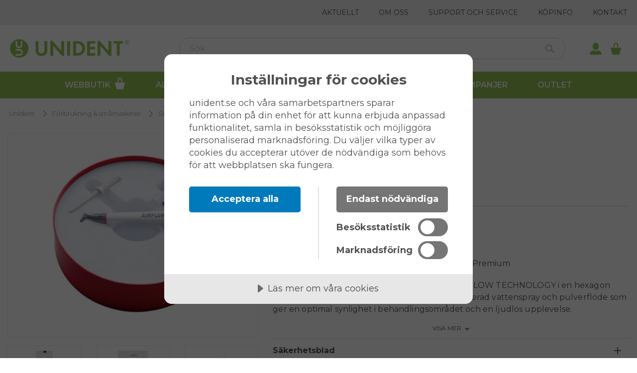

--- FILE ---
content_type: text/html; charset=utf-8
request_url: https://www.unident.se/forbrukning-smamaskiner/smamaskiner/tillbehor-smamaskiner/airflow-max-introduktions-kit-smart
body_size: 36962
content:


<!DOCTYPE html>
<html lang="sv">
<head>
    
<meta charset="utf-8" />
<meta name="viewport" content="width=device-width, initial-scale=1.0" />
<title>Airflow Max Smart, Intro-kit </title>


<link rel="preconnect" href="https://fonts.googleapis.com">
<link rel="preconnect" href="https://fonts.gstatic.com" crossorigin>
<link href="https://fonts.googleapis.com/css2?family=Montserrat:ital,wght@0,100..900;1,100..900&display=swap" rel="stylesheet">

    <link rel="stylesheet" href="/ui/assets/unident-theme-7ed68621.css" />
    <script type="module" src="/ui/assets/app-353b18ab.js"></script>



    <link rel="apple-touch-icon" href="/storage/3BDBE6196FAF0EDFC7802143AD98B73BE72614F7035B9F2F038D5912AF92D3A2/fc130eae454c4bb18fe8bede0bfa5a88/114-114-1-png.Png/media/dc207d1d99a24f7680fdfe6e62fb680a/favicon.png" type="" />
    <link rel="icon" href="/storage/3BDBE6196FAF0EDFC7802143AD98B73BE72614F7035B9F2F038D5912AF92D3A2/fc130eae454c4bb18fe8bede0bfa5a88/114-114-1-png.Png/media/dc207d1d99a24f7680fdfe6e62fb680a/favicon.png" type="image/png" />
    <link rel="icon" href="/storage/ED78F994AF86C7B6B58D38D9983ACF3477DCFDE2EB922D25175FF37D19E4B7C4/fc130eae454c4bb18fe8bede0bfa5a88/96-96-1-png.Png/media/dc207d1d99a24f7680fdfe6e62fb680a/favicon.png" type="image/png" />
    <link rel="icon" href="/storage/F5854C6CAE553757D4DDD7528F5229395E8F9FBFE2334B076D624EDAB6DDEECF/fc130eae454c4bb18fe8bede0bfa5a88/32-32-1-png.Png/media/dc207d1d99a24f7680fdfe6e62fb680a/favicon.png" type="image/png" />
    <link rel="icon" href="/storage/ED68139C8FEF0E3F35D06520740A7E960E4E476D802C839B44584EBBA940148A/fc130eae454c4bb18fe8bede0bfa5a88/16-16-1-png.Png/media/dc207d1d99a24f7680fdfe6e62fb680a/favicon.png" type="image/png" />
    <link rel="shortcut icon" href="/storage/E8B5F7162D87A1DD07637625AD3DAEDC25D02E9AE2DD0AF8B0229BEC64C35F48/fc130eae454c4bb18fe8bede0bfa5a88/16-16-1-png.Icon/media/dc207d1d99a24f7680fdfe6e62fb680a/favicon.ico" type="" />

    <link rel="canonical" href="https://unident.se/forbrukning-smamaskiner/smamaskiner/reservdelar-1/airflow-max-introduktions-kit-smart" />

    <meta name="robots" content="index,follow" />
<meta name="generator" content="Litium" />
   
<meta property="og:title" content="Airflow Max Smart, Intro-kit" />
<meta property="og:type" content="website" />
    <meta property="og:image:secure_url" content="https://www.unident.se/storage/043CD9F3B28732765551D1F033DBB66E68C13C1A31E4E269C9A2D9AFF9FA2D0D/6989b05e1e5e494f8903d77852e61fc8/JPG/media/8790fa9175034a1f800113b18a678649/FS-475.JPG" />
    <meta property="og:image:secure_url" content="https://www.unident.se/storage/F0C02A2D0075919766C68334EA518C758CB9EC00C8E0CB83F2EA69C166695B1F/87f3cdcdae544a1f96506dc1d4882a8b/svg/media/5688133fe9984347ad4f3bff50784e69/Unident_Logo_web.svg" />
<meta property="og:url" content="https://www.unident.se/forbrukning-smamaskiner/smamaskiner/reservdelar-1/airflow-max-introduktions-kit-smart" />
<meta property="og:description" content="" />
<meta property="og:locale" content="sv_SE" />
<meta property="og:site_name" content="" />

    <script type="text/javascript">var appInsights=window.appInsights||function(a){ function b(a){c[a]=function(){var b=arguments;c.queue.push(function(){c[a].apply(c,b)})}}var c={config:a},d=document,e=window;setTimeout(function(){var b=d.createElement("script");b.src=a.url||"https://az416426.vo.msecnd.net/scripts/a/ai.0.js",d.getElementsByTagName("script")[0].parentNode.appendChild(b)});try{c.cookie=d.cookie}catch(a){}c.queue=[];for(var f=["Event","Exception","Metric","PageView","Trace","Dependency"];f.length;)b("track"+f.pop());if(b("setAuthenticatedUserContext"),b("clearAuthenticatedUserContext"),b("startTrackEvent"),b("stopTrackEvent"),b("startTrackPage"),b("stopTrackPage"),b("flush"),!a.disableExceptionTracking){f="onerror",b("_"+f);var g=e[f];e[f]=function(a,b,d,e,h){var i=g&&g(a,b,d,e,h);return!0!==i&&c["_"+f](a,b,d,e,h),i}}return c }({ instrumentationKey:"InstrumentationKey=32fe5041-ff22-472e-b5bf-8533de0196db" }); window.appInsights=appInsights,appInsights.queue&&0===appInsights.queue.length&&appInsights.trackPageView();</script>


<!-- Google Tag Manager --><script type="text/javascript">
(function(w){w.dataLayer = w.dataLayer || [];

})(window);
(function(w,d,s,l,i){w[l]=w[l]||[];w[l].push({'gtm.start':new Date().getTime(),event:'gtm.js'});var f=d.getElementsByTagName(s)[0],j=d.createElement(s),dl=l!='dataLayer'?'&l='+l:'';j.async=true;j.src='//www.googletagmanager.com/gtm.js?id='+i+dl;f.parentNode.insertBefore(j,f);})(window,document,'script','dataLayer','GTM-K2SBTNS');
</script><!-- End Google Tag Manager -->
<script type="text/javascript">
(function(i,s,o,g,r,a,m){i['GoogleAnalyticsObject']=r;i[r]=i[r]||function(){(i[r].q=i[r].q||[]).push(arguments)},i[r].l=1*new Date();a=s.createElement(o),m=s.getElementsByTagName(o)[0];a.async=1;a.src=g;m.parentNode.insertBefore(a,m)})(window,document,'script','//www.google-analytics.com/analytics.js','ga');
ga('create', 'UA-84631010-1', 'auto'); 
ga('send', 'pageview');
</script>

<script src="https://cdn.cookietractor.com/cookietractor.js" data-lang="sv-SE" data-id="7b113158-7cb8-4e56-98e6-92f7b8a16f20"></script>
<!-- Hotjar Tracking Code for https://www.unident.se -->
<script>
    (function(h,o,t,j,a,r){
        h.hj=h.hj||function(){(h.hj.q=h.hj.q||[]).push(arguments)};
        h._hjSettings={hjid:3887025,hjsv:6};
        a=o.getElementsByTagName('head')[0];
        r=o.createElement('script');r.async=1;
        r.src=t+h._hjSettings.hjid+j+h._hjSettings.hjsv;
        a.appendChild(r);
    })(window,document,'https://static.hotjar.com/c/hotjar-','.js?sv=');
</script>
<!-- Added by Toxic SEO people -->
<meta name="google-site-verification" content="uNq2EL6-YhicdlCdd2fVFiRSxTYqbpVSgd6x6zMuc6w" />
    
    
<script type="text/javascript">
    window.localStorage.setItem('requestVerificationToken', 'CfDJ8JGyKafE9ZdBteEiWOxULhvoWukbPCUi7Ao8JcMLp7UcJmVIdHQltCeR1aDA6vDdiCvSFUJA9cQHeIYrbHvscdBQ0wI4qjyVrjIHbiGZm4ZFGth5DgsNSWr_x6osx9pQy-gFwq7xdCoVsf91_MXSyO4');
    window.__litium = window.__litium || {};
    window.__litium.requestContext = {"channelSystemId":"bbfdc13f-58d9-48b0-9783-4536f38c77e1","currentPageSystemId":"fde897c2-3c89-49da-a970-ca818b686b0e","productCategorySystemId":"a603af69-2662-4cfb-a346-6ef4dfc5115c","previewPageData":null,"logoutPage":null,"logoutTime":null};
    window.__litium.preloadState = window.__litium.preloadState || {};
    window.__litium.preloadState.cart = {"checkoutUrl":"/kassa","orderTotal":"0,00 kr","quantity":"0","orderRows":[],"campaignRows":[],"displayVat":false,"notice":null,"isAuthenticated":false,"happyPoints":null,"orderTotals":{"listPriceTotal":{"header":"Ordinarie pris","price":"0,00 kr","numericalPrice":0.0},"listPriceBreakup":[{"header":"Produkter","price":"0,00 kr","numericalPrice":0.0},{"header":"Leveranskostnad","price":"0,00 kr","numericalPrice":0.0},{"header":"Avgift","price":"0,00 kr","numericalPrice":0.0}],"discountTotal":null,"discountBreakup":[],"total":{"header":"Totalt exkl. moms","price":"0,00 kr","numericalPrice":0.0},"totalBreakup":[{"header":"Moms","price":"0,00 kr","numericalPrice":0.0},{"header":"Totalt inkl. moms","price":"0,00 kr","numericalPrice":0.0}]},"showCartSources":false,"messageToUser":null};
    window.__litium.preloadState.navigation = {"contentLinks":[{"attributes":null,"image":null,"iconUrl":"/storage/B603F72DBCB6C769EE1C8D9DE719E33F20DE9D4641DF4455BAB222AD288A6BF5/4527ab51647b4f1289d10761f28d482a/svg/media/26357021195e48548e82b696766ce5cb/Icon_Cart_White.svg","name":"Webbutik","url":"/forbrukning-smamaskiner","disabled":false,"isSelected":false,"links":[],"extraInfo":null,"isPreferredPartner":false},{"attributes":null,"image":null,"iconUrl":null,"name":"Allt för kliniken","url":"/allt-for-kliniken","disabled":false,"isSelected":false,"links":[],"extraInfo":null,"isPreferredPartner":false},{"attributes":null,"image":null,"iconUrl":null,"name":"Kurser & Event","url":"/kurser","disabled":false,"isSelected":false,"links":[],"extraInfo":null,"isPreferredPartner":false},{"attributes":null,"image":null,"iconUrl":null,"name":"Varumärken","url":"/varumarken","disabled":false,"isSelected":false,"links":[],"extraInfo":null,"isPreferredPartner":false},{"attributes":null,"image":null,"iconUrl":null,"name":"Kampanjer","url":"/kampanjer","disabled":false,"isSelected":false,"links":[],"extraInfo":null,"isPreferredPartner":false},{"attributes":null,"image":null,"iconUrl":null,"name":"Outlet","url":"/outlet","disabled":false,"isSelected":false,"links":[],"extraInfo":null,"isPreferredPartner":false}]};
    window.__litium.constants = {
        role: {
            approver: "Ordergodkannare",
            buyer: "Orderlaggare",
        },
        countries: [{"text":"Sverige","value":"SE","selected":false}],
        checkoutMode: {
            privateCustomers: 2,
            companyCustomers: 4,
            both: 1
        },
    };
    window.__litium.quickSearchUrl = "/sokresultat";
    window.__litium.translation = {"report.searchbutton":"Sök","orgchart.carddata.address":"Adress","wishlist.share":"Dela favoritlista","invoice.mypages.detail.footer.mail.head":"Postadress","wishlist.share.title":"Skicka favoritlista","mypage.order.title":"Ordrar","reacttable.pagejump":"hoppa till sida","orderplanner.popup.preambletext":"Lägg till","orderplanner.schedule.no_items":"Inga artiklar, lägg till några via sök","wishlist.addedtocart":"har lagts i varukorgen","quote-tool.locked":"Låst","invoice.mypages.detail.ordernumber":"Vårt ordernummer:","qr-form.excelinstruction.template":"Ladda ner Excel-mall","checkout.cart.import":"Importera kundvagn","orderlist.nopendingdeliveriestext":"Det finns inga restnoteringar att visa.","checkout.impersonate.title":"Personifiera","product.property.article_number.title":"Art nr","wishlist.popup.yourwishlists":"Dina favoritlistor","flow.mypages.button.showstocktaking":"Visa inventeringslista","mypage.impersonate.registeruser.userwithmailfound.withoutorganization":"Användaren finns redan med epost {email} och användarnam {username}.","quicksearch.events.groupheader":"Kurser & Event","quote-tool.productillegaldelivery":"Välj leveransadress på produkterna","orgchart.color.company":"Företag","mypages.inventory.selectwishlist":"Välj en önskelista","registration.phone":"Telefon","checkout.customerinfo.title":"Kunduppgifter","mypage.address.add":"Lägg till","orderdetail.modal.select.returnreason.1.RegrettedPurchase":"Ångrat köp","invoice.mypages.detail.nextpage":"Nästa sida","generic.remove.yes":"Ja","orderhistory.enddate":"Slutdatum","quote-tool.pdf.issued":"Utfärdad","orgchart.carddata.customernr":"Kundnummer","qr-form.excelinstruction":"Ladda upp en Excel-fil med följande kolumner. Filen antas ha kolumnnamn men det spelar ingen roll att namnen är som i beskrivningn utan det är ordningen på kolumnerna som är viktigt.","qrcode.importwishlistalert":"Redigering av listan påverkar inte din favoritlista. Gå till favoritlistan för att göra permanenta ändringar i listan.","flagproduct.reason":"Anledning:","invoice.mypages.list.head.total":"Belopp","suggestions.articlenumber":"Art.nr","quote-tool.pdf.subscriptionproductsheader":"Abonnemangsprodukter","mypages.inventory.importSuccessWithWarnings":"Importen slutfördes, men vissa objekt hoppades över:","search.filtertogglebuttonlabel":"Filtrera","flow.flowbuttontext":"FLOW","quote-tool.createnewquote":"Skapa ny offert","orderdetail.articlenumber":"Art.nr","orderplanner.popup.removefromschedule":"Ta bort","quote-tool.pdf.checkbox.led":"Avtal om {led} led per månad i {rentalMonths} månader, {ledTotal} / mån","checkout.cart.betterAlternative.sellingtext":"Spara {saving} genom att byta till ett likvärdigt alternativ","flow.mypages.table.aggregated.bestexpirationdate":"Utgångsdatum","checkout.customerinfo.billingaddresserror":"Ett fel har inträffat med din fakturaadress. Var vänlig kontakta kundtjänst","orderdetail.grandtotalwithmoms":"Totalt inkl. moms","mypage.wishlist.contains":"Antal produkter","orderdetail.modal.table.heading.returnreason":"Returorsak","orderplanner.schedule.edit.choosedeliverydate":"Välj beställningstillfälle","contactsales.title":"INFO","mypage.person.phone":"Telefon","quote-tool.grandtotalledprice":"Totalt ledpris / mån","flagproduct.teasertext":"Ser du något som är fel? Klicka på ikonen för att skicka det till oss för korrigering.","tooltip.addedtocart":"Produkten har lagts i varukorgen","mypage.address.title":"Adresser","mypage.orderhistory.title":"Orderhistorik","report.toomanyproductfilters":"För många filter att visa ({count}). Vänligen justera din sökning.","mypages.inventory.table.price":"Nuvarande pris","qrcode.printlabelattributesquantity":"Beställningskvantitet","quote-tool.allbusinessproposal.quotes.header.total":"Totalt pris","report.groupbyheading":"Tidsaxel","flagproduct.greenflag":"Grön flagga - Ta bort flaggan från produkten","orderplanner.schedule.table.addtocart.tooltip":"Lägg {intervalName} i varukorgen","quote-tool.moveUp":"Sortera uppåt","mypages.inventory.lastupdated":"Senast uppdaterad","quote-tool.chooseminumumonefinancingoption":"Du behöver välja minst ett finansieringsalternativ","quote-tool.pdf.priceincexvat":"Alla priser är {incEx} moms","mypage.impersonate.deleteuser":"Radera användare","report.itemgroupsfilterheading":"Varugrupper","mypages.inventory.table.search.articlenumber":"Sök ArtNr","mypage.impersonate.impersonate":"Personifiera","invoice.mypages.list.head.status":"Status","checkout.order.shippingcost.mightbeadded":"Frakt tillkommer på alla order som understiger 5 000 kr!","flow.tooltiptext":"Aseta tilauspiste (Min) ja varastosaldo(Max)saat tuotteet viikottain automaattisesti kun tuotteen saldo menee tilauspisteen alle. Tilausmäärä pitää olla  tilauspiste miinus kokonais varastosaldo.","flagproduct.redflag":"Röd flagga - Allvarligt fel. Vi kommer att justera det så snart som möjligt.","quote-tool.gen-pdf.sendquotetocustomer.subject":"Din offert från Unident","mypage.impersonate.searchplaceholder":"Kundnummer, organisationsnummer eller namn","orderlist.column.orderid":"OrderNr:","orderplanner.schedule.edit.deliveryaddresslabel":"Leveransadress","impersonate.moveuser":"Flytta användare","mypage.wishlist.delete":"Ta bort","eventAndCourse.register":"Anmälan ->","mypage.impersonate.searchbutton":"Sök","quote-tool.pdf.asap":"Omgående","orderplanner.schedule.edit.chooseautomation":"Välj beställningsmetod","quote-tool.illegalrentaldownpayment":"Ogiltig förskottsbetalning","flow.mypages.table.exploded.inventorydescription":"Lagerplats","eventAndCourse.month":"Månad","filter.showless":"Visa mindre","quote-tool.deliveryaddress.street":"Gatuadress","invoice.mypages.detail.row.discountpercent":"Rab. %","quote-tool.pdf.checkbox.direct":"Direktbetalning, {directTotal}","orderplanner.schedule.deliveryday":"Beställningsdag","orderplanner.schedulerow.addedbysystemtooltip":"Raden är tillagd av systemet och kan enbart avaktiveras.","report.showgroupedchart":"Visa grupperat diagram","invoice.mypages.list.head.download":"Ladda ner","contactsales.phone":"Telefon","quote-tool.requiresinstallation":"Kräver installation","quote-tool.pdf.price":"Pris","mypages.inventory.enteremail":"Ange epostadress att skicka rapport till.","mypage.impersonate.deleteconfirmwrite":"Skriv 'delete' för att bekräfta","mypage.address.adddeliverybutton":"Lägg till leveransadress","qr-form.excelinstruction.col2":"Namn (frivilligt) - Detta namn kommer att användas på etiketten","flow.mypages.explodedview.export":"Exportera individlista","checkout.customerinfo.existingcustomer":"Redan kund? ","invoice.mypages.detail.invoicetotal":"TOTALT","orderdetail.ordernumber":"Ordernummer","checkout.delivery.goodslabel":"Lev.anvisning 1","mypage.address.edittitle":"Ändra","order.ordersummary.export":"Ladda hem summering","quote-tool.pdf.termandconditions":"VILLKOR: Frakt och installation av samtliga produkter tillkommer om inget annat angivits. Moms tillkommer med 25% på samtliga ovanstående priser. Reskostnader tillkommer. För övrigt gäller Unidents allmänna vilkor: www.unident.se/allmanna-vilkor/","eventAndCourse.googleMaps":"Google kartor","mypage.impersonate.deleteconfirm":"Bekräfta att du vill radera användaren helt","flow.reorderpoint":"Beställningspunkt","flow.choosestorage":"Välj FLOW förråd","checkout.customerinfo.personalnumber":"Personnummer","quote-tool.allbusinessproposal.quotes.loading":"Laddar data…","wishlist.addalltocart":"Lägg till lista i kundvagn","quote-tool.numberofmonths":"Antal månader","mypages.inventory.add":"Lägg till ArtNr","validation.checkrequired":"För att kunna lägga en order måste du acceptera villkoren. ","eventAndCourse.country":"Land","wishlist.popup.delete":"Ta bort","quote-tool.gen-pdf.showdiscountsinpdf":"Visa rabatter mot listpris","orderdetail.modal.select.returnreason.6.Other":"Annat - beskrivs i kommentar","report.aggregateonheading":"Aggregera på","quote-tool.ledApplicable":"Led-avtal","qrcode.printsize.label":"Etikett","mypage.impersonate.invalidtarget":"Kan inte hitta en kund med denna email","orderdetail.modal.select.returnreason.4.WrongDelivery":"Fellevererad vara","orgchart.checkbox.toggleTableView":"Visa tabellvy","report.fromdate":"Från","orderlist.column.id":"Order ID","quote-tool.gen-pdf.pdfcreated":"Skapad PDF","flow.mypages.table.aggregated.unitprice":"Styckpris","qr-form.instruction":"Ladda ner Excel-mallen, lägg till dina produkter och ladda upp igen. Alternativt kan du importera någon av dina favoritlistor i rullgardinsmenyn.","validation.required":"Obligatoriskt","invoice.mypages.list.head.invoicenumber":"Fakturanummer","orderdetail.modal.button.close":"Stäng","quote-tool.gen-pdf.sendtocustomer":"Skicka till kund","registration.register":"Registrera","orderplanner.schedulerow.articlenumberprefix":"Art.nr","contactsales.message.placeholder":"Skriv in ditt meddelande här","flow.mypages.table.aggregated.itemdescription":"Namn","checkout.customerinfo.clicktologin":"Klicka för att logga in. ","schedule.interval.1":"Veckovis","wishlist.saveasqrcodes":"Spara som QR-koder","flagproduct.selectreason":"Välj en anledning","orgchart.carddata.orgnr":"Orgnr","flagproduct.introtext":"Vänligen ge mer information om felet du har hittat.","mypage.person.role.buyer":"Orderläggare","quote-tool.businessproposalcontainsnolines":"Affärsförslaget innehåller inga rader. Uppdatera affärsförslaget med dina produkter.","flow.mypages.table.stockoverview.calculatedorder":"Beräknad beställning","flow.popupheader":"Flow lager","flow.mypageslinktext":"Mina-sidor/FLOW","mypage.impersonate.title":"Personifiera","checkout.order.message":"Meddelande till kundtjänst","mypages.inventory.createinventorybutton":"Skapa","checkout.cart.source.impersonate":"Tillagd av personifierare","orgchart.button.settings":"inställningar","invoice.mypages.detail.paymentterms":"Betalningsvillkor:","invoice.mypages.detail.row.invoicedquantity":"Antal","orgchart.color.replacedby":"Ersatt av","quote-tool.deliverymethod":"Leveransvillkor","orderdetail.discounts":"Rabatter","qrcode.instruction":"Ladda ner Excel-mallen, lägg till dina produkter och ladda upp den igen. Alternativt kan du importera en av dina favoritlistor genom att välja den i rullgardinsmenyn.","quote-tool.allbusinessproposal.title":"Titel","flagproduct.clearflag":"Rensa flagga","registration.companyname":"Namn","wishlist.backfromlist":"Tillbaka","invoice.mypages.detail.invoiceaddress":"Fakturaadress:","report.purchasesbyitemgroup.axisbottomlegend":"Datum","flow.mypages.header.explodedview":"Detaljerad individlista","quicksearch.categories.noresults":"Inga sökresultat","qr-form.excelinstruction.col3":"Förvald beställningskvantitet (frivilligt) - Antalet produkter som förvald när du lägger varan i varukorgen","orderdetail.button.cancelcreatingreturnorder":"Ångra","orderplanner.popup.addtoschedule":"Lägg till","checkout.order.title":"Din order","flow.mypages.table.exploded.itemno":"Art. nr.","quote-tool.validitydate":"Offert giltig till","general.approve":"Godkänn","mypages.inventory.importSuccess":"Importen slutfördes.","orderdetail.organizationnumber":"Organisationsummer","impersonate.order_search.search_label":"Sök leveranser","checkout.order.vat":"Moms","mypage.address.addresstype":"Typ","wishlist.deletewishlistlistmessage":"Vill du ta bort denna favoritlistan?","checkout.preventfridaydelivery":"Ej leverans fredagar","schedule.interval.4":"Var tredje vecka","flow.handlestorageprompt":"Hantera värden för varulager","reacttable.loading":"Laddar…","quote-tool.deliverycomment":"Leveransmeddelande","product.preview.showmore":"Visa mer","flagproduct.redtext":"Den här produkten har flaggats för brådskande granskning.","mypages.inventory.table.targetstock":"Önskad lagernivå","flow.mypages.button.backtooverview":"Översikt","quote-tool.paymentled":"Ledavtal","checkout.cart.export":"Exportera kundvagn","mypage.impersonate.registeruser.userwithmailfound":"Användaren finns redan med epost {email} och användarnam {username} på ","qrcode.sortonname":"Sortera på namn","orderlist.column.grandtotal":"Totalt","product.summary.loginToSeePrices":"Logga in för att se priser","mypages.inventory.confirmDeleteRow":"Är du säker på att du vill ta bort denna rad?","validation.unique":"Värdet är inte unikt","quote-tool.hintcreatepdf":"Skapa ett offertdokument","checkout.order.discounts":"Rabatter","schedule.create.name.placeholder":"Namn","report.filterbutton":"Filtrera","checkout.customerinfo.signupandlogin":"Registrera dig och logga in","flow.mypages.table.stockoverview.itemdescription":"Artikelbeskrivning","mypages.inventory.sendReport":"Skicka inventarierapport","checkout.cart.header.quantity":"Antal","quote-tool.pdf.checkbox.rental":"Hyresavtal {rentalMonths} månader, {rentalTotal} / mån, förskottsbetalning {rentalDownpayment}","minicart.total":"Totalt","contactsales.submit":"Skicka","quote-tool.grandtotal":"Totalt","registration.existingorganization.tooltip":"A tooltip that describes this part of the registration","eventAndCourse.language":"Språk","quote-tool.confirmNoDirectPayOption":"Du har inte valt direktbetalning som finansieringsalternativ. Du kan fortfarande välja att skapa en order. Vill du fortsätta?","quote-tool.rentaltarifmissing":"Hyrespåslag saknas","invoice.mypages.detail.invoicenumber":"Fakturanummer:","wishlist.popup.wishlistalreadyexists":"En lista med detta namn finns redan","orderplanner.warning.best_experienced_on_larger_screens":"OBS! Den här sidan upplevs bäst på en större skärm.","contactsales.name":"Namn","validation.email":"E-posten är inte giltig","generic.remove.tooltip":"Klicka för att ta bort","quote-tool.allbusinessproposal.quotes.header.status":"Status","orderplanner.popup.preambletextend":"till ett schema","orgchart.warning.noaccess":"Ingen tillgång till denna organisation.","quote-tool.pdf.responsiblesales":"Ansvarig säljare","orderhistory.startdate":"Startdatum","mypages.inventory.table.articlenumber":"ArtNr","quote-tool.paymentrental":"Hyresavtal","quote-tool.gen-pdf.sendquotetocustomer.body1":"[Skriv ett personligt meddelande till kunden här]","validation.invalidusername":"Användarnamnet är inte giltigt","quote-tool.deliveryaddress.reference":"C/o","checkout.cart.empty":"Din varukorg är tom","quicksearch.products.noresults":"Inga produkter hittades","orgchart.info.selectorganization":"Välj en organisation genom att söka.","orderdetail.column.status":"Status","bulletinboard.edit.save":"Spara","quote-tool.quantity":"Antal","schedule.popup.schedulealreadyexists":"Ett schema med samma namn finns redan!","product.cannotpurchase.regulated":"Produkten får bara säljas till behöriga företag. Kontakta kundtjänst för mer information.","eventAndCourse.deadline":"Sista anmälningsdag","general.select":"Välj","orderplanner.popup.yourschedules":"Dina scheman","qr-form.attachmentsdescription":"Drag och släpp eller klicka för att välja din Excelfil","quote-tool.deliveriesHeading":"Leveranser","quote-tool.creditapprovallevels":"Värdegränser för kreditgodkännande:","orderdetail.column.return":"Returnera","checkout.customerinfo.careof":"c/o","quote-tool.pdf.customerNumber":"Kundnummer","orderplanner.schedule.edit.selecteddaynotice":"Notis! Leveranser som utfaller utanför månaden kommer ske nästkommande månad. Tex. 31:e Feb tolkas som 3:e Mars.","quote-tool.gen-pdf.sendquotetocustomer.body2":"Här är länken till din offert:","flow.restocklevel":"Påfyllnadsnivå","orderplanner.schedule.createdby":"Skapad av","general.cancelorderconfirm":"Är du säker på att du vill avbryta ordern?","qrcode.printqrcodebuttontext":"Skriv ut QR-kod","mypages.inventory.table.name":"Namn","mypages.inventory.table.stockquantity":"Lagersaldo","checkout.order.totalwithoutvat":"Totalt utan moms","qrcode.deleteall":"Ta bort alla","quote-tool.movesubscriptiontoproduct":"Gör om till produkt","quote-tool.gen-pdf.oldquoteversion.checkpdfinupsales":"Offert är från en tidigare version där PDF inte sparades i Quote Tool. Använd Upsales för att granska PDF.","orderlist.column.orderdate":"Orderdatum","qrcode.alert.browsersupport":"Etikettutskrifter stöds för närvarande inte i Firefox!","mypage.wishlist.price":"Styckpris","mypage.wishlist.name":"Namn","checkout.login.to.placeorder":"Login to place order","quote-tool.rowtotalprice":"Radtotal","orderdetail.paymentmethod":"Betalsätt","checkout.impersonate.allowpartialdelivery":"Delleverans tillåten","quote-tool.pdf.name":"Namn","quote-tool.copybutton":"Kopiera","generic.remove.tooltip.accept":"Ta bort","general.search":"Sök","quote-tool.gen-pdf.viewquote":"Visa offertdokument","mypage.impersonate.disconnect":"Koppla från","impersonate.useralreadyexists":"Användaren finns på","generic.copy.tooltip":"Kopiera","orgchart.carddata.replacedby":"Ersatt av","wishlist.share.emaildestination":"Användarnamn att skicka till","wishlist.update":"Spara ändringar","quote-tool.moveDown":"Sortera neråt","flow.applyforflow":"Ansök om FLOW","orgchart.error.noorganization":"Ingen organisation hittades.","flagproduct.yellowtext":"Den här produkten har flaggats för prioritering och granskning.","orderdetail.totalwithoutvat":"Totalt exkl moms","minicart.numberofproduct":"produkter","flow.mypages.table.stockoverview.restocklevel":"Påfyllnadsnivå","quote-tool.updatebusinessproposal":"Uppdatera affärsförslag","quote-tool.year.interpolated":"{numberofyears} år","orderplanner.schedule.edit.approverlabel":"Påminnelse till E-post","report.groupbyquarter":"Kvartal","quote-tool.productillegalstartdate":"{description} saknar startdatum","quote-tool.pdf.total":"Totalt","flow.mypages.button.backtoinventory":"Välj annat lager","checkout.error.title":"Problem med utcheckningen","wishlist.popup.name":"Namn","flow.setamountheader":"Ange nivåer","quote-tool.allbusinessproposal.status":"Status","invoice.mypages.detail.rounding":"Avrundning","product.summary.totalprice":"Totalt listpris:","eventAndCourse.printPage":"Skriv ut sida","orderplanner.schedule.table.deleteheader":"Ta bort","quote-tool.creditapprovedby":"Godkänd av","quote-tool.pdf.startdate":"Startdatum","quote-tool.listpricetype":"Listpristyp","orderdetail.ordertotalvat":"Moms","quote-tool.invoiceperiod":"Fakturaperiod","product.buy":"Köp","wishlist.popup.preambletextend":"i","flow.mypages.header.flow":"Flow varulager","quote-tool.createorder":"Skapa order","invoice.mypages.detail.invoicestatus.5":"Betald","checkout.customerinfo.country.placeholder":"Välj ett land","checkout.order.paymentcost":"Avgift","mypages.overview.export":"Ladda hem","checkout.impersonate.informationtologistics":"Info till Logistik","orderplanner.schedule.warning.bestexperiencedonlargerscreens":"Varning, skärmen du använder är för liten. Öppna denna på större skärm!","orderdetail.column.products":"Products","quote-tool.error.action.usernotfoundupsales":"Användaren hittades inte i Upsales","checkout.cart.compaignprice":"Kampanjpris","checkout.cart.orderrowupdated":"Orderrad uppdaterad","checkout.cart.total":"Totalt","checkout.cart.betterAlternative.swap":"Byt","mypages.inventory.importErrors":"Importen slutfördes med fel:","quote-tool.select.yes":"Ja","mypage.impersonate.searchtitle":"Sök kund","invoice.mypages.detail.footer.company.row1":"556281-8095","checkout.mypagesurl":"/mina-sidor?currentTab=addressTab","flow.mypages.button.compositeview":"Tillbaka till inventeringslista","quote-tool.cannotusepartialpaymentwithmultiplevatrates":"Delbetalning kan inte användas när det finns flera momssatser","impersonate.adduser":"Lägg till","quote-tool.quotequantity":"Offert antal","invoice.mypages.detail.invoicestatus.0":"Fakturerad","flow.mypages.table.stockoverview.reorderpoint":"Beställningspunkt","quote-tool.allbusinessproposals":"Visa samtliga aktiva affärsförslag","orderplanner.schedule.deliveryaddress":"Leveransadress","checkout.customerinfo.address":"Adress","orderlist.column.articleno":"Art. Nr","mypages.inventory.chooseinventory":"Välj inventeringslista","checkout.customerinfo.personalnumberfirstpart":"Personnummer","mypage.person.role.approver":"Ordergodkännare","invoice.mypages.detail.footer.company.row2":"Innehar F-skattebevis","mypage.orders.fromdate":"Från","quote-tool.grandtotalrentalprice":"Totalt hyrespris / mån","quicksearch.sale":"SALE","eventAndCourse.readmore":"Läs mer ->","mypages.inventory.giveyourinventoryaname":"Ge din inventeringslista ett namn","invoice.mypages.detail.vatamount":"Moms","checkout.cart.exportempty":"Hämta tom mall","orgchart.checkbox.toggleReplacedBy":"Visa \"ersatt av\"","qrcode.printlabelattributestargetstock":"Önskad lagernivå","quote-tool.pdf.organizationNumber":"Organisationsnummer","checkout.order.discount":"Rabatt","quote-tool.pdf.artnrandname":"ArtNr & Beskrivning","invoice.mypages.list.invoicenotfound":"Ingen faktura hittades","mypage.person.email":"Användarnamn","invoice.mypages.list.button.download":"Ladda ner","schedule.address.unknown":"Ingen adress är vald.","invoice.mypages.detail.footer.mail.row1":"Unident AB","checkout.cart.discountpercent":"Rabatt","quote-tool.hintendstatus":"Affärsförslaget har status {status} och det finns inget mer du kan göra","mypage.person.role":"Roll","flagproduct.yellowflag":"Gul flagga - Mindre fel, men ingen brådska","checkout.order.customers_order_reference":"Orderreferens","schedule.deliveryweek.3":"Tredje veckan","orderlist.column.quantity":"Antal","orderplanner.schedule.edit.deliverydaycalculationmethod.0":"Vecka och veckodag","mypage.address.city":"Stad","quote-tool.upsalesusers":"Upsales användare","flow.mypages.table.stockoverview.itemgroup":"Varugrupp","qrcode.quantitylabel":"Beställningskvantitet","general.print":"Skriv ut","eventAndCourse.targetgroup":"Målgrupp","mypages.inventory.enterArticleNumber":"Ange artikelnummer","orderplanner.personselector.not_selected":"Välj person","eventAndCourse.calendarEvent":"Kalender Event","mypage.wishlist.products":"produkter","quote-tool.pdf.companyaddress":"Box 229, 311 23 Falkenberg","eventAndCourse.readmoreandregister":"Läs mer och anmäl ->","order.ordersummary.header.totalPrice":"Totalt pris","checkout.customerinfo.privatecustomer":"Privatkund","wishlist.popup.createnewlistmessage":"Var vänlig skapa en först för att sedan lägga till","orderdetail.order.invoice_reference":"Fakturareferens","quote-tool.paymentoptions":"Betalalternativ","registration.lastName":"Efternamn","quote-tool.periodicity":"Periodicitet","orderlist.column.product":"Produkt","checkout.warehousestockwarning":"Följande produkter: {rowItems} har specificerade varor som skickas från Sverige.","mypage.person.firstname":"Förnamn","orderlist.column.grandtotal.excludevat":"Total (Exkl. Moms)","quote-tool.subscriptionquoteprice":"Offertpris","quote-tool.pdf.companyemail":"info@unident.se","orderdetail.orderstatus":"Orderstatus","quote-tool.productillegalname":"Product {articleNumber} is missing a name","orderplanner.schedule.edit.activelabel":"Aktiv","invoice.mypages.detail.duedate":"Förfallodatum:","quote-tool.products":"Produkter","address_selector.not_selected":"Välj adress","quote-tool.subscriptionstartdatemissing":"Startdatum för abonnemang saknas","mypages.inventory.totalarticles":"Totalt antal","quote-tool.businessproposal.title":"Titel","invoice.mypages.detail.backdrop.cssheight":"500px","flow.updatedmessage":"Flow har uppdaterats för","general.add":"Lägg till","orderplanner.schedule.table.activeheader":"Aktiv","quote-tool.allbusinessproposal.refreshfromupsalesbutton":"uppdatera från Upsales","checkout.order.deliverycost":"Leveranskostnad","mypage.orderhistory.subtitle":"Subtitle","qrcode.importfromexcellabel":"Importera från Excel","quote-tool.inprice":"Inpris","mypage.wishlist.item":"Produkt","invoice.mypages.detail.ourreference":"Vår referens:","orderplanner.schedules.noschedules":"Hittade inga scheman :(","mypage.impersonate.foundtoomany":"Hittade för många! Testa att snäva åt din sökning lite.","invoice.mypages.list.title":"Fakturalista","checkout.payment.title":"Betalsätt","flow.mypages.table.rfid.batch":"Batch nr.","orderlist.column.status":"Status","quote-tool.allbusinessproposal.quotes.header.offer":"Offertnamn","wishlist.deletewishlist":"Ta bort favoritlista","quote-tool.unitprice":"Enhetspris","schedule.deliveryday.5":"Fredag","checkout.customerinfo.lastname":"Efternamn","quote-tool.deliverydaterequestedillegaldate":"Ogiltigt plockdatum","generic.remove":"Ta bort","schedule.create.interval.label":"Periodicitet","checkout.title":"Kassa","invoice.mypages.detail.invoicedate":"Fakturadatum:","orderhistory.documents":"Dokument","orderlist.column.price":"Pris","orderdetail.deliverydate":"Vi skickar","mypage.address.adddeliverytitle":"Lägg till leveransadress","quote-tool.pdf.artnr":"ArtNr","report.aggregateonitemgroup":"Varugrupp","general.ok":"OK","qrcode.size.withimage":"Med bild (endast A4)","quote-tool.linkbacktoupsales":"Tillbaka till Upsales","invoice.mypages.detail.yourreference":"Er referens:","wishlist.label.create":"Skapa en favoritlista","mypage.address.phonenumber":"Telefon","quote-tool.listprice":"Listpris","schedule.deliveryweek.2":"Andra veckan","checkout.cart.header.stock":"Lagerstatus","registration.email":"Email","quote-tool.deletebutton":"Radera","qrcode.printsize.a4":"A4","qrcode.couldnotresolveallproducts":"Följande artikelnummer kunde inte hittas i webbshoppen och har exkluderats från listan av etiketter","invoice.mypages.detail.footer.company.row3":"Momsreg nummer:","orderplanner.schedule.automation.1":"E-post","quote-tool.totalmonthlyquoteprice":"Radtotal månadspris","flow.mypages.header.flowstock":"Översikt","mypage.impersonate.goback":"Gå tillbaka","quote-tool.error.action.updateproposalfailed":"Det gick inte att uppdatera affärsförslaget.","quote-tool.deliveryaddress.city":"Ort","quote-tool.deliveryId":"Leveransadress","bulletinboard.meta_modified":"Ändrad","invoice.mypages.detail.footer.phone.head":"Telefon","wishlist.label.importsartnrsaddoneormany":"Frivilligt, ett artnr per rad","qrcode.printheading":"Utskriftsrubrik","quicksearch.pages.groupheader":"Sidor","mypages.inventory.table.search.name":"Sök namn","quote-tool.gen-pdf.introtextlabel":"Introtext","contactsales.phone.placeholder":"Skriv in ditt nummer här","reacttable.previous":"Föregående","bulletinboard.edit.placeholder":"Skriv här …","mypage.person.subtitle":"Personer i företaget","orderplanner.schedule.edit.deliverydaylabel":"Veckodag","orderdetail.column.price":"Pris","orderplanner.schedule.table.infoheader":"Info","invoice.mypages.detail.footer.company.row4":"SE556281809501","order.ordersummary.header.articleNumber":"Art. nr.","orderplanner.schedulerow.info":"Info","checkout.customerinfo.reference":"Referens","flow.mypages.table.stockoverview.instock":"Kvantitet i lager","invoice.mypages.detail.row.shippedquantity":"Utlev. antal","mypage.wishlist.stockstatus":"Status","quote-tool.contactperson":"Kontaktperson","quote-tool.upsalesquantity":"Upsales antal","quote-tool.pdf.quantity":"Antal","quote-tool.installationrequiredmissing":"Välj om en installation kommer att behövas","wishlist.globalparentinfo":"En global lista kan komma från en organisation över dig och kan då ej ändras eller tas bort.","product.preview.viewproduct":"Visa produkt","quote-tool.error.action.deleteroposalfailed":"Det gick inte att ta bort.","mypages.inventory.enteraname":"Ange ett namn","quote-tool.deliverycomment.placeholder":"Skriv ditt leveransmeddelande här","invoice.mypages.detail.button.backtolist":"Tillbaka till listan","flagproduct.thankyou":"Tack för din feedback!","orderdetail.modal.button.remove":"Ta bort","orderdetail.modal.select.returnreason.3.DefectiveItem":"Trasig eller defekt vara","quote-tool.select.no":"Nej","qrcode.printall":"Skriv ut alla","invoice.mypages.detail.backdrop":"EJ REDOVISNINGSMATERIAL","eventAndCourse.shareOnLinkedin":"Dela på LinkedIn","orderplanner.warning.best_experienced_on_larger_screens_title":"Hej","quote-tool.pdf.productstotalheader.led":"Totalt vid avtal om {led} led per månad","order.ordersummary.header.name":"Artikelnamn","quote-tool.downpayment":"Förskottsbetalning","checkout.impersonate.informationtocustomer":"Info till Kund","mypages.inventory.ImportExcel":"Importera Excel","wishlist.share.emailcontent":"Meddelande","quote-tool.partialdelivery":"Delleverans","checkout.cart.newprice":"Nytt pris","quote-tool.showprioritized":"Visa prioriterade","quote-tool.rentalfinancingcompanymissing":"Uthyrningsfinansieringsbolag saknas.","orderplanner.schedule.edit.namelabel":"Name","wishlist.share.usernamedestination":"E-post att skicka till","quote-tool.allbusinessproposals.title":"Affärsförslag","checkout.customerinfo.nobillingaddress":"Det finns ingen fakturaadress bunden till detta kontot. Kontakta kundtjänst","checkout.cart.articlenumber":"Artikel Nr","orderplanner.schedule.showactiveonlylabel":"Visa endast aktiva","qrcode.showPreview":"Visa förhandsgranskning","quote-tool.productillegalbillingperiodicity":"{description} saknar periodicitet","mypage.person.title":"Personer","wishlist.empty":"Din favoritlista är tom","product.preview.showless":"Visa mindre","quicksearch.categories.groupheader":"Kategorier","wishlist.globalorganizationinfo":"En global lista ärvs av organisationer oc kliniker under din organisation.","checkout.cart.source.web":"Tillagd på webben","mypage.person.add":"Lägg till","quote-tool.pdf.dateandcity":"Datum och ort","chatkit.unitdescription":"Enhet","quote-tool.hintupdatebusinesspropsal":"Du måste uppdatera affärsförslaget från den här offerten innan du kan skapa en order","quote-tool.save":"Spara","report.aggregateonproduct":"Produkt","checkout.customerinfo.phonenumber":"Telefon","report.purchasesbyitemgroup.heading":"Inköp över tid","bulletinboard.compose_new.placeholder":"Skriv här …","quote-tool.createledorder":"Skapa Ledavtal Order","generic.errorsheading":"Följande fel inträffade","mypage.address.deliveryaddresses":"Leveransadress","flow.mypages.overview.export":"Ladda hem översikt","orgchart.checkbox.showall":"Visa alla","quote-tool.customernumber":"Kundnummer","mypages.table.stockoverview.incoming":"Inkommande","quote-tool.allbusinessproposals.customer":"Kund","orderplanner.schedule.inactive":"Manuell","checkout.customerinfo.city":"Stad","orderdetail.column.quantity":"Antal","orderplanner.schedule.table.articleheader":"Artikel","flow.mypages.table.exploded.expirationdate":"Utgångsdatum","orderdetail.impersonate.informationtocustomer":"Info till Kund","flow.confirm":"Bekräfta","reacttable.next":"Nästa","quote-tool.quote":"Offert","wishlist.popup.nowishlists":"Du har för närvarande ingen favoritlista.","quote-tool.nocontactpersonsonorganization":"Organisationen saknar kontaktpersoner i Upsales. Lägg till minst en kontaktperson i Upsales och ladda om sidan.","checkout.customerinfo.country":"Land","invoice.mypages.detail.footer.visit.head":"Besöksadress","mypage.orders.todate":"Till","checkout.cart.openorderwarning":"Du har {openOrderQuantity} st av den här produkten som ännu inte är levererad","qrcode.importfromwishlistlabel":"Importera från favoritlista","clear.cart":"Töm kundvagnen","orderplanner.warning.best_experienced_on_larger_screens.title":"Varning, skärmen du använder är för liten. Öppna denna på större skärm!","checkout.unapprovedforpaymentmethod":"Ej godkänd att betala med faktura","bulletinboard.compose_new.start":"Nytt inlägg","checkout.cart.header.price":"Pris","report.selectdeselectallproducts":"Markera/avmarkera alla","checkout.cart.source.app":"Tillagd i appen","eventAndCourse.location":"Plats","invoice.mypages.detail.invoiceamount":"Totalt exkl. moms","quote-tool.correctallerrors":"Rätta alla fel i offerten innan du kan gå vidare","orderplanner.schedule.automation.0":"Manuell","report.todate":"Till","schedule.deliverydayindex":"Leverans sker {day}","quote-tool.gen-pdf.createpdf":"Skapa offertdokument","registration.companycity":"Stad","quote-tool.hintaddproducts":"Lägg till produkter till offerten genom att använda söken eller  genom produktsidan","quote-tool.rentalmonthsmissing":"Hyra antal månader saknas","flow.mypages.table.stockoverview.unsavedchangesprompt":"Du har osparade ändringar i Flow-tabben. Är du säker på att du vill lämna sidan?","quote-tool.pdf.installationtext":"Offerten innehåller en eller flera produkter som kräver installation. Önskad datum för installation är","chatkit.findmoreinfo":"Hitta mer information om den här produkten","orderdetail.paymentsuccessful":"Betalningen lyckades","orgchart.info.norelations":"Den utvalda organisationen har inga relationer.","quote-tool.product":"Produkt","quote-tool.hints":"Hints","mypages.inventory.delete":"Ta bort","orderdetail.modal.select.returnreason.5.ReturnDemo":"Retur av demo/utlåningsmaterial","quote-tool.partialdeliverydisallowed":"Ej tillåten","orderdetail.backtoorderlist":"Tillbaka till orderhistoriken","quote-tool.selectquote":"Välj offert","quote-tool.upsalestotalprice":"Upsales pris","invoice.mypages.detail.footer.visit.row1":"Västerhavsvägen 2","bulletinboard.no_messages":"Inga anteckningar","contactsales.button":"Kontakta oss för information","quote-tool.partialdeliveryallowed":"Tillåten","invoice.mypages.detail.backdrop.csswidth":"500px","flow.mypages.header.compositeview.export":"Inventeringslista PDF","quote-tool.linktocategory":"Kategorilänk","checkout.customerinfo.companyaddress.placeholder":"Välj en adress","wishlist.addlist":"Lägg till ny lista","quote-tool.deliveryaddress.country":"Land","quote-tool.monthly":"Månadsvis","schedule.clone":"Kopiera","flow.mypages.nothingtoshow":"Information saknas","quote-tool.financingcompany":"Finansieringsbolag","mypage.impersonate.careof":"C/O","invoice.mypages.detail.row.unitprice":"À-pris","invoice.mypages.detail.footer.visit.row2":"311 77 Falkenberg","orderplanner.schedule.info":"Info","mypage.orderhistory.errormessage":"Felmeddelande","mypage.address.addtitle":"Lägg till","flow.mypages.table.rfid.rfid":"Rfid","flow.mypages.button.save":"Spara ändringar","mypages.inventory.table.total":"Totalt","chatkit.brand":"Tillverkare","quote-tool.gen-pdf.previewquote":"Förhandsgranska offertdokument","qrcode.delete":"Ta bort","checkout.campaigncode":"Kampanjkod","orderdetail.trackinglink":"Visa sändning","report.customersfilterheading":"Organisationer","orderdetail.column.total":"Totalt","quicksearch.pages.noresults":"Inga sökresultat","eventAndCourse.online":"Online","general.cancel":"Avbryt","wishlistlist.title":"Favoritlistor","wishlist.addtowishlist":"Lägg till","orderlist.pendingdeliveriestitle":"Restnoteringar","quote-tool.businessproposal.createproposal":"Skapa affärsförslag","quote-tool.validitydateillegaldate":"Ogiltigt slutdatum för offert","impersonate.order_search.tracking_links":"Visa sändning","orderplanner.schedule.table.quantityperperiodheader":"Kvantitet per period","invoice.mypages.list.head.duedate":"Förfallodatum","invoice.mypages.detail.footer.phone.row1":" +46 (0)346 73 24 00","flow.mypages.header.explodedview.export":"Detaljerad individlista PDF","mypages.inventory.intro":"FLOW QR inventarielistor låter dig enkelt hantera klinikens lager och genomföra inventeringar på dina villkor. Här på webben har du full kontroll och kan skapa nya listor, döpa om dem eller använda dina existerande önskelistor som smarta mallar för att komma igång snabbt.  Nu kan du genomföra hela inventeringen direkt här i webbläsaren med smidig inline-redigering eller genom att exportera och importera Excel-filer för offline-arbete. För dig som föredrar att vara mobil fungerar Unident-appen precis som tidigare utmärkt för att scanna QR-koder och räkna produkterna direkt vid hyllan. När du är klar kan du enkelt skicka en detaljerad rapport till din e-post, oavsett om du arbetat i appen eller på webben.","orderdetail.paymentreference":"Betalningsreferens","flow.mypages.table.stockoverview.incoming":"Under transport","registration.firstName":"Förnamn","quicksearch.articlenumber":"Art.nr","flow.mypages.table.exploded.instock":"Lagersaldo","flow.mypages.summary.total":"Totalt lagervärde","quote-tool.creditapprovedmissing":"Offerten behöver kreditgodkännande","quote-tool.rentaltarif":"Hyrestariff (%)","mypage.address.postnumber":"Postnummer","quote-tool.gen-pdf.attachmentslegend":"Lägg till offertbilagor","quote-tool.pdf.termandconditions.incvat":"VILLKOR: Frakt och installation av samtliga produkter tillkommer om inget annat angivits. Moms är inkluderat med 25% på samtliga ovanstående priser. Reskostnader tillkommer. För övrigt gäller Unidents allmänna vilkor: www.unident.se/allmanna-vilkor/","invoice.mypages.detail.pageprefix":"Sida","bulletinboard.edit.discard":"Avbryt","orderdetail.modal.select.returnreason.2.WrongPurchase":"Felbeställd vara","quote-tool.pdf.quotenr":"Offertnummer","quote-tool.productcategory":"Kategori","quote-tool.responsiblesales":"Upsales säljare","wishlist.label.importsartnrs":"Lägg till artikelnummer","quote-tool.customvalue":"Anpassat värde","cart.clear":"Rensa hela varukorgen","invoice.mypages.detail.footer.bank.row2":"5318-7340","mypage.impersonate.emailfieldlabel":"Ange kundemail","mypages.inventory.ExportExcel":"Exportera Excel","validation.personalnumber":"Personnummer","flow.addproduct":"Lägg till produkt i varulager:","wishlist.share.tooltip":"Dela favoritlista","quote-tool.rentalperiodicitymissing":"Periodicitet för hyresavtal saknas","quote-tool.gen-pdf.copytoclipboard":"Kopiera offert-länk till klippbordet","orgchart.color.both":"Företag & klinik","quicksearch.noresults":"Inga resultat","mypage.impersonate.email":"E-post","invoice.mypages.detail.row.rowvalue":"Belopp","quote-tool.margin":"Marginal","wishlist.editwishlist":"Ändra lista","checkout.customerinfo.cellphone":"Telefon","wishlist.popup.preambletext":"Välj vilken av dina favoritlistor du vill lägga","quote-tool.pdf.productstotalheader.rental.downpayment":"Förskottsbetalning vid hyra","impersonate.order_search.search_placeholder":"Ordernummer eller liknande","flagproduct.submit":"Skicka in","quote-tool.deliveryaddress.zipCode":"Postnummer","quote-tool.numberofled":"Antal led","schedule.deliveryday.4":"Torsdag","flow.mypages.compositeview.export":"Exportera inventeringslista","mypage.impersonate.doimpersonate":"Personifiera","checkout.order.grandTotal":"Totalt ink moms","quote-tool.copytoclipboard":"Kopiera offert-länk till klippbordet","quantityselector.increasequantity":"Öka antal","orderlist.column.grandtotal.includevat":"Total (Inkl. moms)","mypage.address.address":"Adress","qr-form.excelinstruction.col4":"Önskad lagernivå (frivilligt) - Antalet produkter som bör finnas på hyllan","order.ordersummary.header.amount":"Antal","checkout.cart.header.total":"Total","quote-tool.pdf.quarter":"Kvartal","orgchart.color.clinic":"Klinik","reacttable.nodata":"Inga rader hittades","mypage.address.address2":"Adress 2","orderplanner.schedule.table.nextinterval":"Nästa intervall","flagproduct.explainerror":"Förklara felet:","orderplanner.schedule.addedbysystemtooltip":"Schemat är tillagt av systemet och kan enbart avaktiveras.","mypages.inventory.flowinventorytitle":"FLOW QR Inventarielistor","quote-tool.gen-pdf.attachmentslabel":"Välj PDF-dokument","quote-tool.sendquotetocustomer.body1":"[Skriv ett personligt meddelande till kunden här]","quote-tool.allbusinessproposal.actions":"Åtgärder","mypage.info.title":"Mina uppgifter","quote-tool.wasusedtocreatesalesorder":"Orderskapande","checkout.customerinfo.companyname":"Företagsnamn","schedule.deliveryday.1":"Måndag","quote-tool.pdf.periodicity":"Fakturaperiod","schedule.interval.3":"Månadsvis","reacttable.rows":"rader","invoice.mypages.detail.invoiceStatus":"Status:","mypage.login.title":"Inloggningsuppgifter","eventAndCourse.cost":"Kostnad","quote-tool.subscriptionproducts":"Abonnemangsprodukter","validation.phone":"Telefon","orderplanner.schedule.automation.2":"Automatisk order","checkout.customerinfo.firstname":"Förnamn","orgchart.help":"<strong>OBS!</strong> Zooma med scrollhjulet och panorera genom att klicka och dra.","invoice.mypages.detail.pageof":"av","mypages.inventory.createnewinventory":"Skapa ny inventeringslista","search.yourfilter":"Dina filter","chatkit.localproductname":"Lokalt produktnamn","bulletinboard.title":"Anteckningsblock","quote-tool.pdf.totalmonthlycost":"Total månadskostnad","orderdetail.information":"Information","schedule.addschedule":"Skapa schema","flow.mypageslinkurl":"/mina-sidor","quote-tool.year":"År","eventAndCourse.category":"Kategori","quote-tool.gen-pdf.moveattachmentup":"Flytta upp","orderplanner.popover.header":"Flow","schedule.deliveryday.2":"Tisdag","wishlist.addtocart":"Lägg i kundvagn","orderplanner.schedulerow.reset":"Återställ","product.preview.noproduct":"Ingen produkt tillgänglig...","generic.remove.no":"Nej","qr-form.excelinstruction.col1":"ArtNr (krävs) - Unident artikelnummer","checkout.cart.source.flow":"Tillagd av Flow","checkout.terms.link":"villkoren","quote-tool.pdf.selectonefinancingoption":"Kryss i ett av följande finansieringsalternativ gällande avsnitt \"Produkter\"","wishlist.popup.addorremove":"Lägg till / Ta bort produkt","registration.customernumber":"Kundnummer","eventAndCourse.shareOnFacebook":"Dela på Facebook","quote-tool.vatexcludedamount":"Belopp utan moms","mypage.person.edittitle":"Ändra","bulletinboard.compose_new.discard":"Avbryt","flow.errormessage":"Beställningspunkten kan inte vara högre än påfyllnadsnivån","orderplanner.schedule.table.previousinterval":"Föregående intervall","chatkit.supplierarticlenumber":"Leverantörens artikelnummer","qrcode.size.normal":"Standard (29mm x 90mm)","mypages.inventory.numberofposts":"Poster","mypages.inventory.totalvalue":"Totalt värde","orderplanner.schedulerow.deleteconfirm":"Är du säker?","product.regularprice":"Ord.","quote-tool.missingcontactperson":"Kontaktperson saknas","quote-tool.deliveryaddress.state":"Län","checkout.delivery-methods.missing":"Ingen leveransmetod","quote-tool.pdf.monthlycost":"Månadskostnad","quote-tool.gen-pdf.includevat":"Visa priser inklusive moms","flow.mypages.table.exploded.unitprice":"Styckpris","mypages.inventory.youhavenoinventories":"Du har inga inventeringslistor","schedule.create.name.label":"Nytt namn","checkout.terms.acceptterms":"Jag har läst och accepterar","app.inventory.additem.unknown":"Okänt artikelnummer.","contactsales.name.placeholder":"Skriv in ditt namn här","orgchart.button.open":"Visa org-diagram","flow.mypages.table.exploded.itemgroup":"Varugrupp","orderlist.showpendingdeliveries":"Visa restnoteringar","flow.notflowproduct":"Artikeln är inte tillgänglig som FLOW artikel","suggestions.checkoutmyfavourites":"Glöm inte att titta i favoritlistorna","orderdetail.button.continuecreatingreturnorder":"Fortsätt","checkout.terms.acceptTermsOfCondition":"Jag har läst och accepterar","invoice.mypages.list.head.ordernumber":"Ordernummer","orderdetail.modal.select.returnreasonplaceholder":"Välj orsak","orderplanner.orders.noorders":"Inga ordrar :(","tree.expandnode":"Öppna","facet.header.sortCriteria":"Sortera","quote-tool.isLedApplicable":"Led-avtal","wishlist.popover.header":"Lägg till produkt","flow.mypages.table.exploded.rfid":"RFID","eventAndCourse.maxparticipants":"Max antal","invoice.mypages.detail.footer.bank.row1":"5371-0778","quote-tool.deliveryaddress.companyname":"Företagsnamn","mypage.person.username":"Användarnamn","orderdetail.deliverymethod":"Leveranssätt","orderdetail.modal.table.heading.quantity":"Kvantitet","orderplanner.schedule.active":"Aktiv","schedule.interval.2":"Varannan vecka","flow.mypages.table.stockoverview.itemno":"Art. nr.","invoice.mypages.detail.title":"Fakturainformation","invoice.mypages.detail.footer.company.head":"Org. nummer","quote-tool.allbusinessproposal.row.confirmremove":"Detta kommer att ta bort affärsförslaget. Är du säker?","checkout.impersonate.informationfromkus":"Info från KUS","flow.mypages.table.aggregated.instock":"Lagernivå","flow.mypages.table.aggregated.totalprice":"Lagervärde","orderdetail.modal.button.submit":"Skicka","flow.mypages.header.compositeview":"Inventeringslista","contactsales.message":"Meddelande","orderplanner.schedule.edit.infotologisticslabel":"Märk paketet","minicart.checkout":"Kassa","generic.savechanges":"Spara ändringar","flow.mypages.table.rfid.expirationdate":"Utgångsdatum","checkout.cart.originalprice":"Originalpris","product.button.preview":"Förhandsgranska produkt","invoice.mypages.detail.customernumber":"Kundnummer:","quote-tool.collectedinvoice":"Samlingsfaktura","validation.emailinused":"Denna e-post finns redan registrerad, försök med en annan.","impersonate.order_search.no_hits":"Din sökning gav inga träffar!","quote-tool.organizationnumbermissing":"Organisationsnummer saknas","qrcode.selectwishlist":"Välj favoritlista","orderdetail.order.customers_order_reference":"Referensnummer","impersonate.register":"Registrera","invoice.mypages.detail.footer.mail.row2":"Box 229","quote-tool.active":"Aktiv","quote-tool.sendquotetocustomer.body2":"Här är länken till din offert:","contactsales.email":"Email","checkout.customerinfo.deliveryaddress":"Leveransadress","contactsales.success":"Meddelandet har skickats","orderdetail.column.discount":"Rabatt","quote-tool.choose":"- Välj -","quote-tool.years.interpolated":"{numberofyears} år","impersonate.order_search.search_button":"Sök","checkout.order.total":"Totalt","quote-tool.responsiblequote":"Offertskapare","quote-tool.month":"Månad","quote-tool.partialdeliverynotset":"Ej valt","tree.collapsenode":"Stäng","orderplanner.schedules.schedulesheading":"Scheman","wishlist.setglobalwishlist":"Gör listan global","quote-tool.productillegalunitprice":"{description} har ogiltig pris","quote-tool.subscriptionstartdate":"Startdatum","orderlist.column.actions":"Köp","quote-tool.pdf.quote":"Offert","orderplanner.schedule.edit.deliveryweeklabel":"Vecka","checkout.cart.betterAlternative.show":"Visa","report.groupbymonth":"Månad","qrcode.size.heading":"Etikettstorlek","facet.header.categories":"Kategorier","wishlist.global":"Global","quote-tool.allbusinessproposals.status":"Status","quote-tool.pdf.productstotalheader.direct":"Totalt","mypages.inventory.importfromwishlist":"Importera produkter från önskelista","schedule.deliveryday.3":"Onsdag","orderplanner.schedulerow.resettodefaultvalue":"Återställ till ursprungsvärde","flow.resulterror":"Ett fel har uppstått. Kontakta kundtjänst.","quote-tool.gen-pdf.attachmentsheading":"Valda bilagor","mypages.inventory.addItemFailed":"Misslyckades att lägga till rad.","general.reorder":"Lägg till kundvagn","report.aggregateonorganization":"Organisation","orderdetail.grandtotal":"Totalt","orderdetail.modal.heading.createreturnorder":"Skapa returorder","orderdetail.orderdate":"Orderdatum","wishlist.search.articlenumber":"Sök via Art.nr","checkout.usecampaigncode":"Använd","flow.mypages.table.aggregated.inventorydescription":"Lagerplats","flow.mypages.table.aggregated.itemgroup":"Varugrupp","checkout.placeorder":"Bekräfta","impersonate.order_search.order_date":"Orderdatum","app.inventory.additem.exists":"Artikeln finns redan i inventeringen.","mypage.wishlist.articlenumber":"Artikel Nr","generic.goback":"Gå tillbaka","wishlist.confirmsaveasqrcodes":"Vill du skriva över dina lista med sparade QR-koder?","orgchart.checkbox.togglecancelled":"Visa \"Makulerad\"","quote-tool.ledmissing":"Antal led saknas","quantityselector.decreasequantity":"Minska antal","orderdetail.modal.table.heading.remove":"Ta bort","quote-tool.pdf.nameclarification":"Namnförtydligande","orgchart.color.cancelled":"Makulerad","mypage.impersonate.nonefound":"Din sökning gav inga träffar!","invoice.mypages.detail.footer.bank.head":"Bankgiro","quote-tool.gen-pdf.moveattachmentdown":"Flytta ner","orderdetail.modal.table.heading.message":"Meddelande","quote-tool.notanyproductsled":"Minst en produkt bör ha LED vald.","checkout.customerinfo.zipcode":"Postnummer","wishlist.deleteaccept":"Yes","invoice.mypages.list.head.invoicedate":"Fakturadatum","report.selectdeselectallorganizations":"Markera/avmarkera alla","mypage.impersonate.registernew":"Registrera ny användare","quote-tool.quarterly":"Kvartalsvis","invoice.mypages.detail.footer.mail.row3":"311 23 Falkenberg","checkout.customerinfo.businesscustomer":"Företagskund?","reacttable.page":"Sida","quote-tool.pdf.financingoptionheader":"Finansieringalternativ","checkout.customerinfo.mypagesreference":"Gå till \"Mina sidor\" för att ändra leveransadress","orderdetail.button.createreturnorder":"Skapa returorder","mypage.address.subtitle":"Adresser","quicksearch.showall":"Visa alla","checkout.delivery.deliverynotice":"Lev.anvisning 2","mypage.address.country":"Land","quote-tool.productillegalquantity":"{description} har ogiltig kvantitet","report.purchasesbyitemgroup.axisleftlegend":"Totalsumma","quote-tool.allbusinessproposal.id":"Id","bulletinboard.compose_new.save":"Spara","mypages.inventory.rename":"Byt namn","quote-tool.gen-pdf.savequote":"Spara offertdokument","quote-tool.pdf.productstotalheader.rental":"Totalt vid {rentalMonths} mån hyresavtal  / mån","mypage.impersonate.badge.cancelledorg":"Borttagen organisation","flow.mypages.table.exploded.itemdescription":"Namn","quote-tool.gen-pdf.attachmentsdescription":"Bifoga egna offertbilagor!","flow.mypages.table.aggregated.itemno":"Art. nr.","quote-tool.pdf.productrowsheader":"Produkter","wishlist.deletedeny":"No","quote-tool.categorynotfound":"Kategori saknas","checkout.order.invoice_reference":"Fakturareferens","quote-tool.addrentalparameters":"Lägg till hyresparametrar","flow.mypages.table.exploded.batch":"Batch nr.","quote-tool.finaltotalprice":"Offert pris","orderplanner.schedulerow.modifiedby":"Ändrad av","quicksearch.contactretail":"Kontakta oss för prisuppgifter","mypage.person.lastname":"Efternamn","report.productfilterheading":"Produkter","wishlist.enterwishlistname":"Ange ett listnamn","orderdetail.alert.createreturnorderinfo":"Välj de produkter du vill returnera!","schedule.deliveryweek.1":"Första veckan","contactsales.email.placeholder":"Skriv in din email här","reacttable.of":"av","quote-tool.productillegallistpricetype":"{description} saknar listpristyp","orderplanner.schedule.schedulenotfound":"Hittade inte schemat :(","orderlist.showonlymyorders":"Visa bara mina ordrar","product.summary.recurringcost":"Löpande kostnad:","wishlist.removefromwishlist":"Ta bort","reacttable.rowsselector":"rader per sida","quote-tool.pdf.validuntil":"Gilitig till","qrcode.printsize.heading":"Utskriftsstorlek","mypage.person.addtitle":"Lägg till","generic.delete":"Ta bort","quote-tool.startdate":"Startdatum","generic.remove.tooltip.cancel":"Avbryt","checkout.partialdelivery":"Några av dina varor kan komma att dellevereras","quote-tool.organizationNumber":"Organisationsnummer","mypage.address.billing.noedit":"För att ändra fakturaadress, kontakta kundtjänst","impersonate.order_search.jeeves_order_number":"Ordernummer","checkout.customerinfo.billingaddress":"Fakturaadress","quote-tool.settingsHeading":"Inställningar","general.save":"Spara","filter.showmore":"Visa mer","checkout.delivery.shippingdate":"Begärt leveransdatum","quote-tool.pdf.exvat":"exklusive","schedule.deliveryweek.5":"Femte veckan","general.remove":"Ta bort","checkout.impersonate.ourreference":"Vår referens","orderplanner.schedule.edit":"Ändra","quote-tool.creditapproved":"Godkänd kredit","quote-tool.requestedinstallationdate":"Önskad dag för orderplock","checkout.customerinfo.email":"E-post","quote-tool.businessproposal.create":"Skapa","wishlist.export":"Ladda hem favoritlistor","checkout.delivery.title":"Leveranssätt","qrcode.size.small":"Liten (17mm x 54mm)","qr-form.heading":"Skriv ut QR-koder","mypage.impersonate.wrongchannel":"Annan marknad","mypage.person.name":"Namn","orderdetail.modal.table.heading.name":"Namn","eventAndCourse.googleCalendarEvent":"Google kalender","orderhistory.addtocart.confirm":"Är du säker att du lägga hela denna ordern i din kundvagn?","mypage.address.editdeliverytitle":"Ändra leveransadress","order.ordersummary.header.avgUnitPrice":"Genomsnitts pris","orderdetail.orderreference":"Referens","invoice.mypages.detail.button.download":"Ladda ner","quote-tool.generatequotedocument":"Skapa offert PDF","qrcode.namelabel":"Anpassat namn på skylt","orgchart.color.unknown":"Okänt","mypage.impersonate.disconnectconfirm":"Är du säker på att du vill koppla från användaren?","invoice.mypages.nothingtoshow":"Det finns ingen fakturainformation att visa","report.groupbyyear":"År","checkout.customerinfo.phone":"Telefonnummer","checkout.order.yourreference":"Er referens","invoice.mypages.detail.row.article":"Artikel","quote-tool.pdf.signature":"Signatur","orderplanner.schedule.edit.deliverydaycalculationmethod.1":"Dag i månad","quote-tool.pdf.incvat":"inklusive","quote-tool.deliveryaddress":"Leveransadress","quantityselector.quantity":"Antal","checkout.cart.title":"Varukorg","quote-tool.paymentdirect":"Direktbetalning","eventAndCourse.lecturer":"Kurshållare","quote-tool.grandtotalmonthlycost":"Total månadskostnad","invoice.mypages.detail.previouspage":"Föregående sidan","quote-tool.createrentalorder":"Skapa hyresorder","flow.mypages.button.explodedview":"Detaljerad individlista","orderdetail.discount":"Rabatt","checkout.eletronicinvoice":"Vi arbetar för en hållbar framtid, och ett steg i detta är att digitalisera alla fakturor. Du kan bidra genom att ansluta dig till en e-fakturaoperatör eller registrera en faktura-e-postadress hos oss.","orderdetail.customernumber":"Kundnummer","eventAndCourse.time":"Tid","quicksearch.unit":"Enhet","chatkit.disclaimer":"AI kan ibland göra misstag och hallucinera. Tjänsten tillhandahålls i befintligt skick och vi ansvarar inte för skador eller förluster som orsakats av tjänsten.","orderlist.column.expecteddelivery":"Beräknad leverans","mypage.impersonate.user":"E-post","qrcode.targetstocklabel":"Önskad lagernivå","mypage.wishlist.targetstocklevel":"Målnivå","quote-tool.errors":"Errors","facet.header.filter":"Filtrera","generic.cancel":"Avbryt","qrcode.printlabelattributesarticleno":"Art.nr.","report.selectdeselectallitemgroups":"Markera/avmarkera alla","report.nodata":"Ingen data tillgänglig","orderplanner.schedulerow.createdby":"Skapad av","quote-tool.allbusinessproposals.name":"Namn","wishlist.search.main":"Sök via produktnamn eller kategori","schedule.deliveryweek.4":"Fjärde veckan","mypages.inventory.confirmImport":"Är du säker på att du vill importera denna fil? Befintliga värden kommer att uppdateras.","quicksearch.events.noresults":"Inga sökresultat","mypage.wishlist.quantity":"Antal","quote-tool.paymentdirectexplain":"Direktbetalning via faktura"};
    window.__litium.preloadState.globals = {"happyIconUrl":"/storage/EF8875B006F1739EC148B5BC8D1F331157A6C84D1A244401F8C63D80E658C6CE/d4ac0f85278942b99bd02210af1e8dfa/svg/media/cce626ecef0e4fc3b99fa27a036703a8/tag.svg","happyUrl":"/kundtjanst/priser-formansprogram","culture":"sv-SE","company":10,"mainColorTheme":"#94c356","showOrderPlanner":false,"currentPerson":"","hasQuoteMiniCart":false,"isImpersonator":false,"hasAppAccess":false,"customerNumber":""};
</script>
</head>
<body>
<div id="qr-code-preview">
    <table>
        <thead>
            <tr>
                <td>
                    <h2 class="qr-code-print-heading"></h2>                    
                        <p class="qr-code-print-helptext">Tips: Anv&#xE4;nd pause-knappen i scannern f&#xF6;r att fokusera p&#xE5; en specifik QR-kod. Sl&#xE4;pp knappen f&#xF6;r att scanna.</p>
                </td>
            </tr>
        </thead>
        <tbody>
            <tr>
                <td>
                    <div class="qr-code-label-container"></div>
                </td>
            </tr>
        </tbody>
    </table>
</div>    <!-- Google Tag Manager (noscript) --><noscript><iframe src='//www.googletagmanager.com/ns.html?id=GTM-K2SBTNS' height='0' width='0' style='display:none;visibility:hidden'></iframe></noscript><!-- End Google Tag Manager (noscript) -->

        

    <div class="nav-support">
        <div class="container nav-support__container">
            <nav class="nav-support__nav">
                <ul class="nav-support__list ui-list">
                        <li class="nav-support__item">
                            <a class="nav-support__link" href="/aktuellt">Aktuellt</a>
                        </li>
                        <li class="nav-support__item">
                            <a class="nav-support__link" href="/om-oss">Om oss</a>
                        </li>
                        <li class="nav-support__item">
                            <a class="nav-support__link" href="/support-och-service">Support och service</a>
                        </li>
                        <li class="nav-support__item">
                            <a class="nav-support__link" href="/kopinfo">K&#xF6;pinfo</a>
                        </li>
                        <li class="nav-support__item">
                            <a class="nav-support__link" href="/kontakt">Kontakt</a>
                        </li>
                </ul>
            </nav>
        </div>
    </div>

<header id="header" role="banner" class="header">
    <div class="header__row header__row--primary "
         id="header-row-primary">
        <div class="container h-position-context">
            <div class="flex-container flex-child-grow align-middle">
                <button class="header__nav-toggle-button hide-for-large"
                    onclick="document.body.classList.toggle('navbar--is-open')"><span
                        class="sr-only">Menu</span></button>
                <a href="/" class="header__logo-link">
                    <svg class="header__logo" xmlns="http://www.w3.org/2000/svg" viewBox="0 0 321.5 49.801"><g fill="currentcolor"><path data-name="Path 1" d="M69 5v24c0 4.7.9 7.8 2.9 10.5 2.7 3.5 7.5 5.7 12.9 5.7 5.3 0 10.2-2.1 12.9-5.7 2-2.7 2.9-5.8 2.9-10.5V5h-7.7v22.5c0 4.1-.2 5.2-1.2 7.1a8.079 8.079 0 0 1-6.9 3.7 7.978 7.978 0 0 1-6.9-3.7c-1.1-1.7-1.2-2.9-1.2-7.1V5Z" /><path data-name="Path 2" d="M116.5 44.3V17.7l24 27.3h5.3V5h-7.7v26.4L114.2 4.1h-5.3v40.2Z" /><path data-name="Path 3" d="M154.1 5v39.3h7.6V5Z" /><path data-name="Path 4" d="M181.2 44.3c6 0 10.3-1.4 14.1-4.5a19.823 19.823 0 0 0 7.1-15.2c0-11.5-8.7-19.6-21.2-19.6H170v39.3h11.2Zm-3.5-32.7h2.1c5 0 7.8.9 10.5 3.2a13.059 13.059 0 0 1 4.2 9.8 13.658 13.658 0 0 1-4.2 9.9c-2.4 2.2-5.5 3.1-10.5 3.1h-2.1v-26Z" /><path data-name="Path 5" d="M229.4 5h-21.7v39.3h21.7v-6.7h-14V27h13.5v-6.6h-13.5v-8.8h14Z" /><path data-name="Path 6" d="M243.6 44.3V17.7L267.5 45h5.3V5h-7.7v26.4L241.2 4.1h-5.3v40.2Z" /><path data-name="Path 7" d="M295.3 11.6h8.8V5h-25.3v6.6h8.8v32.7h7.7Z" /><path data-name="Path 8" d="M315.5 14.4a5.954 5.954 0 0 0 6-6 6.018 6.018 0 0 0-6-6 5.954 5.954 0 0 0-6 6 5.834 5.834 0 0 0 6 6Zm0-.9a5.1 5.1 0 1 1 5.1-5.1 5.121 5.121 0 0 1-5.1 5.1Zm.8-4.8c1.2 0 2.1-.5 2.1-1.8 0-1.4-1.2-1.7-2.3-1.7h-2.9v6.6h.9v-3h1.1l2 3h1.1l-2-3.1Zm-2.2-.9V6.1h1.8c.7 0 1.6.1 1.6.8 0 1-1.4.9-2.2.9Z" /><path data-name="Subtraction 1" d="M24.9 49.8a24.741 24.741 0 0 1-9.712-1.964 24.8 24.8 0 0 1-7.912-5.349A24.846 24.846 0 0 1 1.95 34.57 24.736 24.736 0 0 1 0 24.9a24.736 24.736 0 0 1 1.95-9.67 24.846 24.846 0 0 1 5.325-7.917 24.8 24.8 0 0 1 7.912-5.349A24.741 24.741 0 0 1 24.9 0a24.734 24.734 0 0 1 9.67 1.95 24.847 24.847 0 0 1 7.917 5.325 24.8 24.8 0 0 1 5.349 7.913A24.742 24.742 0 0 1 49.8 24.9a24.736 24.736 0 0 1-1.95 9.67 24.846 24.846 0 0 1-5.325 7.917 24.8 24.8 0 0 1-7.913 5.349A24.743 24.743 0 0 1 24.9 49.8Zm-9.4-9.7v4.2h9.7a9.74 9.74 0 0 0 6-1.6 9.153 9.153 0 0 0 3.2-7.3 9.155 9.155 0 0 0-3.2-7.3 9.495 9.495 0 0 0-6-1.6h-9.7v4.4h8.8c2.481 0 3.082.149 4 .7a4.451 4.451 0 0 1 2.1 3.9 4.456 4.456 0 0 1-2.1 3.9c-.972.582-1.644.7-4 .7Zm0-35.1v9.7a9.745 9.745 0 0 0 1.6 6 9.155 9.155 0 0 0 7.3 3.2 9.153 9.153 0 0 0 7.3-3.2 9.495 9.495 0 0 0 1.6-6V5h-4.2v8.8c0 2.481-.149 3.083-.7 4a4.453 4.453 0 0 1-3.9 2.1 4.456 4.456 0 0 1-3.9-2.1c-.613-1.021-.7-1.77-.7-4V5Z" /></g></svg>
                </a>
                <div id="quickSearch" class="quick-search-react"></div>
                

<div class="h-hide-from-print">
            <div class="profile">
                <a href="/login?RedirectUrl=%2Fforbrukning-smamaskiner%2Fsmamaskiner%2Ftillbehor-smamaskiner%2Fairflow-max-introduktions-kit-smart" class="profile__link--block">
                    <span class="profile__title">Login</span>
                    <i class="profile__icon">
                        <svg xmlns="http://www.w3.org/2000/svg" viewBox="0 0 40 39.93"><path fill="currentcolor" d="M35,17c0,16-20,16-20,0S35,1,35,17" transform="translate(-5 -5.03)" /><path fill="currentcolor" d="M44.57,39.17A18.17,18.17,0,0,0,35,30.79a4.56,4.56,0,0,0-3.6.2,12.21,12.21,0,0,1-12.76,0A4.54,4.54,0,0,0,15,31a18.25,18.25,0,0,0-9.59,8.38C4,42,6.23,45,9.22,45H40.78A4.05,4.05,0,0,0,44.57,39.17Z" transform="translate(-5 -5.03)" /></svg>
                    </i>
                </a>
            </div>
</div>


                    <div id="miniCart" class="mini-cart-react cart cart--mini h-hide-from-print"></div>
            </div>
        </div>
    </div>
    <div class="header__row header__row--navbar header__navbar-wrapper-outer">
        <div class="header__navbar-wrapper-inner">
            <div class="quick-search--in-navbar quick-search-react"></div>
            <nav class="navbar " id="navbar"></nav>
            
    <div class="nav-support">
        <div class="container nav-support__container">
            <nav class="nav-support__nav">
                <ul class="nav-support__list ui-list">
                        <li class="nav-support__item">
                            <a class="nav-support__link" href="/aktuellt">Aktuellt</a>
                        </li>
                        <li class="nav-support__item">
                            <a class="nav-support__link" href="/om-oss">Om oss</a>
                        </li>
                        <li class="nav-support__item">
                            <a class="nav-support__link" href="/support-och-service">Support och service</a>
                        </li>
                        <li class="nav-support__item">
                            <a class="nav-support__link" href="/kopinfo">K&#xF6;pinfo</a>
                        </li>
                        <li class="nav-support__item">
                            <a class="nav-support__link" href="/kontakt">Kontakt</a>
                        </li>
                </ul>
            </nav>
        </div>
    </div>

        </div>
    </div>
</header>
    <main class="main-content">
        

                <nav class="breadcrumbs-container--hide-on-mobile">
        <ul class="ui-list breadcrumbs">
                <li class="breadcrumbs__item ">
                    <a class="breadcrumbs__link" href="/">
                        Unident
                    </a>
                </li>
                <li class="breadcrumbs__item ">
                    <a class="breadcrumbs__link" href="/forbrukning-smamaskiner">
                        F&#xF6;rbrukning &amp; sm&#xE5;maskiner
                    </a>
                </li>
                <li class="breadcrumbs__item ">
                    <a class="breadcrumbs__link" href="/forbrukning-smamaskiner/smamaskiner">
                        Sm&#xE5;maskiner
                    </a>
                </li>
                <li class="breadcrumbs__item ">
                    <a class="breadcrumbs__link" href="/forbrukning-smamaskiner/smamaskiner/tillbehor-smamaskiner">
                        Tillbeh&#xF6;r Sm&#xE5;maskiner
                    </a>
                </li>
                <li class="breadcrumbs__item ">
                    <a class="breadcrumbs__link" href="/forbrukning-smamaskiner/smamaskiner/tillbehor-smamaskiner/airflow-max-introduktions-kit-smart">
                        Airflow Max Smart, Intro-kit
                    </a>
                </li>
        </ul>
    </nav>


        

        

<div class="row" itemscope itemtype="http://schema.org/Product">
    <div class="small-12 medium-5 columns product-images-container">
        

    <div class="row product-images">
        <div id="lightBoxImages"></div>
        <div class="small-12 large-12 columns">
            <figure class="product-detail__image-container">
                <a data-src="/storage/043CD9F3B28732765551D1F033DBB66E68C13C1A31E4E269C9A2D9AFF9FA2D0D/6989b05e1e5e494f8903d77852e61fc8/JPG/media/8790fa9175034a1f800113b18a678649/FS-475.JPG" itemprop="url" onclick="window.__litium.events.onProductImageClick(this)" class="product-image">
                    <img class="product-detail__image--main" itemprop="image" src="/storage/7FD289B5F05DBBEEBFC010BEB14A632EEE37AA671E6A8B071620926A63B5E639/6989b05e1e5e494f8903d77852e61fc8/500-403-0-JPG.Jpeg/media/8790fa9175034a1f800113b18a678649/FS-475.jpeg" />                    
                    <div>
                        
                    </div>
                    <div>
                        
                    </div>
                </a>
            </figure>
        </div>
        <div class="small-12 large-12 columns medium-flex-dir-column">
            <div class="row">
                    <div class="product-detail__image-container columns small-4">
                        <a data-src="/storage/C270D34512B10E466C59AF9828E10B8AEDBCE9758BA80525E290B9541B089B50/05fd7e3c42564b6aa083805101ccf396/JPG/media/f363cb535a8144aa81e845589e2014f8/FS-475_1.JPG" itemprop="url" onclick="window.__litium.events.onProductImageClick(this)" class="product-image">
                            <img class="product-detail__image--alter" itemprop="image" src="/storage/4507288F2154159A42D047C8D9E2EB2A4F4B13A2393CD3440A88769F04C6BB71/05fd7e3c42564b6aa083805101ccf396/100-141-0-JPG.Jpeg/media/f363cb535a8144aa81e845589e2014f8/FS-475_1.jpeg" />
                        </a>
                    </div>
                    <div class="product-detail__image-container columns small-4">
                        <a data-src="/storage/6CEBE678CF4F1A86D40D17654C355F69330A1CC6DB3114F39BCFDCAA9D728FBF/9d3d19a57f404c5b9a8d52eb7da13df6/JPG/media/78c21729c995499cbb34f82ff4c02ee2/FS-475_2.JPG" itemprop="url" onclick="window.__litium.events.onProductImageClick(this)" class="product-image">
                            <img class="product-detail__image--alter" itemprop="image" src="/storage/2CA911F84FF761EA64B190507C9566FD3D60E906911C10DFC8AEFA043AB8AD6B/9d3d19a57f404c5b9a8d52eb7da13df6/100-80-0-JPG.Jpeg/media/78c21729c995499cbb34f82ff4c02ee2/FS-475_2.jpeg" />
                        </a>
                    </div>
                    <div class="product-detail__image-container columns small-4">
                        <a data-src="/storage/587E6C88245B675E102ACA94D36E39A4D4A5618AB8680237E8014F4EEDD97826/837b5570861d4d59be2601872646d0a2/png/media/54f38351fd174dd6897f9eaa52fe2df2/46808.png" itemprop="url" onclick="window.__litium.events.onProductImageClick(this)" class="product-image">
                            <img class="product-detail__image--alter" itemprop="image" src="/storage/9072AA78202DB5F9B6B60237D1D4201C0A4E86F42C2CE6D5707BF449DB53B697/837b5570861d4d59be2601872646d0a2/100-140-0-png.Png/media/54f38351fd174dd6897f9eaa52fe2df2/46808.png" />
                        </a>
                    </div>
            </div>
        </div>
    </div>

    </div>
    <div class="small-12 medium-7 columns product-detail">

            <span class="product-detail__brand h-mr-md">EMS</span>
        <h1 class="product-detail__name h-mb-md" itemprop="name">
            Airflow Max Smart, Intro-kit
        </h1>

        <div class="price-container h-mb-lg">

            <div class="product-detail__price-info">

            </div>


        </div>
        <div id="BuyProductContainer">
            <div class="product__buy-container flex-container align-middle h-mb-lg">
                <div class="flex-container align-middle">
                    <div>
                                <a href=/login/?redirectUrl=/forbrukning-smamaskiner/smamaskiner/tillbehor-smamaskiner/airflow-max-introduktions-kit-smart class="button button--full-width button--primary button--rounded product__login-button">Logga in</a>
                    </div>

                </div>
                <div class="product__stock align-right h-ml-auto h-font-size-tiny">
                    <img width="10" />  
                </div>
            </div>
        </div>

        <div class="product-detail__list">
            <dl class="key-value-list key-value-list--de-emphasized key-value-list--no-stack h-mb-zero">
                
    <dt class="key-value-list__key key-value-list__key--with-separator">Art. nr.</dt>
    <dd class="key-value-list__value">
        FS-475
    </dd>



                
    <dt class="key-value-list__key key-value-list__key--with-separator">Lev. art.nr.</dt>
    <dd class="key-value-list__value">
        FS-475
    </dd>



                
    <dt class="key-value-list__key key-value-list__key--with-separator">Enhet</dt>
    <dd class="key-value-list__value">
        1 kit
    </dd>



                



                



                



            </dl>



        </div>






        <div class="product-detail__social-share">
            
        </div>
        
<div class="row">
    <div class="a11y-accordions columns">
            <div class="h-mb-md">
                <div>

                        <p>
                            Kompatibel med EMS AIRFLOW Profylaxis Master Premium
                        </p>
                        <div class="h-mb-md" data-js-read-more data-js-read-more-button-text="Visa mer" data-js-read-more-button-text-close="Visa mindre">
                            <p><span style="letter-spacing: 0.15008px;">Air Flow handstycke med GUIDED LAMINAR AIRFLOW TECHNOLOGY&nbsp;i en hexagon smal design som minskar aerosoler. Fullt kontrollerad vattenspray och pulverflöde som ger en optimal synlighet i behandlingsområdet och en ljudlös upplevelse.</span><b><br></b></p><p><b>Inkluderar: </b></p>

<ul>
<li>1 x Air-Flow MAX Handstycke</li>
<li>1 x Air-Flow EasyClean</li>
<li>1 x Air-Flow sladd + O-ring set</li>
<li>1 x Air-Flow PLUS pulver med CPC i aluminumflaska</li>
<li>1 x Biofilm Discloser</li>
</ul>

                        </div>
                    <div class="product-info__image product-info__image--zoom" style="background-image: url('/storage/EE27D8DD13907C4CD1016DF70E3E5D4E055E08462FD466D0352216E640FADC4D/6989b05e1e5e494f8903d77852e61fc8/562-453-0-JPG.Jpeg/media/8790fa9175034a1f800113b18a678649/FS-475.jpeg');"></div>
                </div>
            </div>
        <div data-aria-accordion> 

            <h2 data-aria-accordion-heading>
                S&#xE4;kerhetsblad
            </h2>
            <div data-aria-accordion-panel>
                    <p class="document">
                            <a target="_blank" class="" rel="noopener noreferrer" href="http://ichemistry.intersolia.com/~master/msdsdirect.asp?product_guid=946b7480-cd50-48be-a4da-090236024c52&amp;language=S&amp;customer_id=2490"><span class="document-icon document-icon--sds h-mr-sm"></span>Air Flow PLUS</a>
                    </p>
            </div>

            <h2 data-aria-accordion-heading>
                Dokument
            </h2>
            <div data-aria-accordion-panel>
                    <p class="document">
                            <a target="_blank" class="" rel="noopener noreferrer" href="/storage/A41326D1F9644B7E59E02654D60FD695897E3F54A52196CFE85EB6DCBEEB4485/3a6116c30aac42438e741f278b0e0485/pdf/media/d1d5c78d2a1c41fc8740e3c7842b2103/DT476_DT476A_FS466_FS475_fb-618_se_rev_f_airflow_prophylaxis_master_-_instruction_for_use.pdf"><span class="document-icon document-icon--ifu h-mr-sm"></span>IFU </a>
                    </p>
                    <p class="document">
                            <a target="_blank" class="" rel="noopener noreferrer" href="/storage/9AA0DD371FDA094F8BA121749A640DF40BCE549CBFA374CDE04A8BFE782EDAA3/0100652f5f6f48e49f742c487f43cb62/pdf/media/a65cf7a59b1c4dd893c306d02ffff0ee/DT476_DT476A_FS466_FS475_fb-621_se_rev_f__airflow_one_-_instruction_for_use.pdf"><span class="document-icon document-icon--ifu h-mr-sm"></span>IFU 2</a>
                    </p>
                    <p class="document">
                            <a target="_blank" class="" rel="noopener noreferrer" href="/storage/ABFFE704E80BC5E7D92146838F33B190A6603B0332D2F839C5935193CC3C811A/b150358789414c25bd74c9b72f2efe82/pdf/media/08c7c74d607a48c7acff94f0cd7b377a/DT476_DT476A_FS466_FS475_fb-648_se_rev_c_treatment_recommendations_-_spread.pdf"><span class="document-icon document-icon--ifu h-mr-sm"></span>IFU 3</a>
                    </p>
                    <p class="document">
                            <a target="_blank" class="" rel="noopener noreferrer" href="/storage/7CDB6EBB91A0544F7E53EA12C4CF685A106078A6E69258532B28B3353D7BA720/a2da55e8259e4fd9a69a3814d41e5179/pdf/media/39a647f685734ca6b2b1a2d256e0c6a8/DV167Z_FB-695_rev_A_PLUS%20Powder%20CPC.pdf"><span class="document-icon document-icon--ifu h-mr-sm"></span>IFU  Airflow Plus Powder</a>
                    </p>
            </div>
            <h2 data-aria-accordion-heading>
                Video
            </h2>
            <div data-aria-accordion-panel>
<p>https://www.youtube.com/watch?v=PEw948xvT_Y</p>

<p>&nbsp;</p>
            </div>
    </div>
    </div>
</div>



    </div>
</div>









    <div class="row">
        <div class="small-12 columns">
            <h2 class="product-detail__header-title">Tillbeh&#xF6;r</h2>
            <ul class="ui-list row product-list">
                    <li class="product-list__item columns small-6 medium-4 large-3">
                        <div class="product-preview-card" data-id="FV-083" data-name="AIR-FLOW&#xAE; Easy-Clean Reng&#xF6;ringsverktyg"
                            data-price=""
                            data-image-url="/storage/359CA0F2A9A432438394B9A94C6C47E5B6DE2DC28EB01230B1C7DD109A5544A8/198d5198e3594498ba7c26241fa29135/png/media/4d43478cbfa54b94b31009e03970a7ce/FV-083_.png"
                            data-brand="EMS"
                            data-showbuybutton="false" data-showdirectlink="true"></div>
                    </li>
            </ul>
        </div>
    </div>









        

    </main>
        <footer class="footer">
    <div class="footer__container">
        <div class="row">
                    <section class="columns small-10 small-offset-1 medium-offset-0 medium-5 large-3 footer__section">
                        <h4 class="footer__header">Kontakta oss</h4>
                            <p><p><b>UNIDENT AB</b><br />
Box 229, 311 23 Falkenberg</p>

<p><b>BES&Ouml;KSADRESS</b><br />
V&auml;sterhavsv&auml;gen 2, 311 77 Falkenberg</p>

<p><b>BEST&Auml;LL:&nbsp;</b><br />
<a href="tel:0346-73 24 00">0346-73 24 00</a></p>

<p><b>TEKNISK SUPPORT:&nbsp;</b><br />
<a href="tel:0346-73 24 50">0346-73 24 50</a></p>

<p><b>IO-SCANNERSUPPORT:&nbsp;</b><br />
<a href="tel:0346-73 24 25">0346-73 24 25</a></p>

<p><b>E-POST:</b>&nbsp;<a href="mailto:info@unident.se">info@unident.se</a></p>

<p><b>ORG.NR:</b> 556281-8095</p>
</p>
                    </section>
                    <section class="columns small-10 small-offset-1 medium-offset-0 medium-5 large-3 footer__section">
                        <h4 class="footer__header">Handla i v&#xE5;r webbutik</h4>
                                <p><a class="footer__link" href="/kampanjer">Kampanjer</a></p>
                                <p><a class="footer__link" href="/kopinfo/bli-kund">Bli kund</a></p>
                                <p><a class="footer__link" href="/allmanna-vilkor">Allm&#xE4;nna villkor</a></p>
                                <p><a class="footer__link" href="/kopinfo">K&#xF6;pinfo</a></p>
                                <p><a class="footer__link" href="/kopinfo/returinformation">Returinformation</a></p>
                                <p><a class="footer__link" href="/kopinfo/fragor-och-svar">Fr&#xE5;gor och svar</a></p>
                            <p><h3>&nbsp;</h3>

<h3>For suppliers</h3>

<p><a href="https://connect.logiq.no/onboarding/unident" target="_blank">E-faktura / E-invoice</a></p>
</p>
                    </section>
                    <section class="columns small-10 small-offset-1 medium-offset-0 medium-5 large-3 footer__section">
                        <h4 class="footer__header">Information</h4>
                                <p><a class="footer__link" href="/aktuellt">Aktuellt</a></p>
                                <p><a class="footer__link" href="/om-oss">Om oss</a></p>
                                <p><a class="footer__link" href="/support-och-service">Support och service</a></p>
                                <p><a class="footer__link" href="/kontakt">Kontakt</a></p>
                                <p><a class="footer__link" href="/kursvillkor">Kursvillkor</a></p>
                                <p><a class="footer__link" href="/miljo-och-kvalitet">Milj&#xF6; och kvalitet</a></p>
                            <p><h3>&nbsp;</h3>

<h3>Jobba hos oss</h3>

<p><a href="https://career.unident.se/?language=sv_SE" target="_blank">Lediga tj&auml;nster</a></p>
</p>
                    </section>
                    <section class="columns small-10 small-offset-1 medium-offset-0 medium-5 large-3 footer__section">
                        <h4 class="footer__header"></h4>
                            <p><h3>L&aring;t dig inspireras!</h3>

<table cellpadding="1" cellspacing="5" style="width:160px;">
	<tbody>
		<tr>
			<td><a href="https://www.facebook.com/unidentsverige" target="_blank"><img alt="facebook_icon_575756.svg" height="150" src="/storage/F295A5A862BDB3A35BCC4E57A3AD301AFBE699A47CAF0C2EF8400F8EB6DCA442/8cd2b03db56147a6b2a7425f30c175a4/svg/media/c8fef046d9d84969b40a2777e68a0842/facebook_icon_575756.svg" width="151" /></a></td>
			<td><a href="https://www.instagram.com/unident_ab/" target="_blank"><img alt="instagram_icon_575756.svg" height="150" src="/storage/5FC53F2FFD02B9BF821FD388DBA1EE58425B1DFCDC77BE9B8D10D77BED797549/795fefbc83dc4677aafc68855c5eb646/svg/media/218fc23a5480488880da43f0b5327a4a/instagram_icon_575756.svg" width="150" /></a></td>
			<td><a href="https://www.linkedin.com/company/unident-ab/mycompany/?viewAsMember=true" target="_blank"><img alt="linkedin_icon_575756.svg" height="150" src="/storage/D917690DD9F2C2DACCDC7E9578D06D2BD8C2A9DE3FAE46F6BE92F13392FE036F/e870fd64317849399d41703976a3fb30/svg/media/76c2eb5b04e84f719fff4008575a40ea/linkedin_icon_575756.svg" width="150" /></a></td>
		</tr>
	</tbody>
</table>

<p>&nbsp;</p>
</p>
                    </section>
        </div>
    </div>
    
    <nav class="footer-nav">
        <div class="container">
            <ul class="footer-nav__list ui-list">
                    <li class="footer-nav__item">
                        <a class="footer-nav__link" href="/integritetspolicy">Integritetspolicy</a>
                    </li>
                    <li class="footer-nav__item">
                        <a class="footer-nav__link" href="/cookies">Cookies</a>
                    </li>
            </ul>
        </div>
    </nav>

</footer>

    <div id="globalNotification"></div>
    
    <div id="ai-chat-side-panel"></div>
    
<script type="module" src=""></script>
<script nomodule src=""></script>


</body>
</html>


--- FILE ---
content_type: image/svg+xml
request_url: https://www.unident.se/ui/assets/icon-document-e1affbc8.svg
body_size: 337
content:
<svg xmlns="http://www.w3.org/2000/svg" viewBox="0 0 50 50" style="enable-background:new 0 0 50 50" xml:space="preserve">
  <style>
    .st0{display:none}.st1{fill:#94c356}.st1,.st2{display:inline}.st3{fill:#94c356}.st4{fill:#fff}.st6{fill:#92c256}
  </style>
  <g id="Document">
    <path class="st3" d="m23.71 19.4-.02-11.84h13.65v35.28H11.87V19.4h11.84zm-13.64-.6v25.84H39.13V5.76H23.22L10.07 18.8z"/>
    <path transform="rotate(-180 24.28 24.267)" class="st3" d="M14.43 23.48h19.69v1.57H14.43z"/>
    <path transform="rotate(-180 24.28 30.504)" class="st3" d="M14.43 29.72h19.69v1.57H14.43z"/>
    <path transform="rotate(-180 24.28 36.769)" class="st3" d="M14.43 35.98h19.69v1.57H14.43z"/>
  </g>
</svg>


--- FILE ---
content_type: image/svg+xml
request_url: https://www.unident.se/ui/assets/icon-msds-766539e4.svg
body_size: 1175
content:
<svg xmlns="http://www.w3.org/2000/svg" viewBox="0 0 50 50" style="enable-background:new 0 0 50 50" xml:space="preserve">
  <style>
    .st0{display:none}.st1{fill:#94c356}.st1,.st2{display:inline}.st3{fill:#94c356}.st4{fill:#fff}.st6{fill:#92c256}
  </style>
  <g id="MSDS">
    <path transform="rotate(-45.001 25 25.417)" style="fill:none;stroke:#94c356;stroke-width:2;stroke-linecap:round;stroke-linejoin:round;stroke-miterlimit:10" d="M9.31 9.72H40.7v31.39H9.31z"/>
    <path transform="rotate(-45.001 13.903 25.417)" class="st3" d="M6.06 17.57h15.69v15.69H6.06z"/>
    <path transform="rotate(-45.001 36.097 25.417)" class="st3" d="M28.25 17.57h15.69v15.69H28.25z"/>
    <path class="st4" d="m16.82 29.74-.01-6.12-3.03 5.1h-.55l-3.03-5.06v6.08H9.04v-8.4h.98l3.5 5.9 3.45-5.9h.98l.01 8.4h-1.14zM33.54 21.07h3.54c2.7 0 4.53 1.7 4.53 4.2 0 2.49-1.83 4.2-4.53 4.2h-3.54v-8.4zm3.47 7.35c2.07 0 3.41-1.27 3.41-3.15s-1.33-3.15-3.41-3.15h-2.27v6.31h2.27z"/>
    <path class="st3" d="m21.33 17.39.44-.93c.62.56 1.69.97 2.77.97 1.45 0 2.07-.56 2.07-1.29 0-2.05-5.08-.76-5.08-3.87 0-1.29 1.01-2.4 3.21-2.4.98 0 2 .26 2.7.74l-.4.96c-.73-.47-1.56-.68-2.3-.68-1.43 0-2.04.6-2.04 1.33 0 2.05 5.08.77 5.08 3.85 0 1.28-1.03 2.39-3.25 2.39-1.27-.01-2.53-.44-3.2-1.07zM21.82 39.51l.44-.93c.62.56 1.69.97 2.77.97 1.45 0 2.07-.56 2.07-1.29 0-2.05-5.08-.76-5.08-3.87 0-1.29 1.01-2.4 3.21-2.4.98 0 2 .26 2.7.74l-.4.96c-.73-.47-1.56-.68-2.3-.68-1.43 0-2.04.6-2.04 1.33 0 2.05 5.08.77 5.08 3.85 0 1.28-1.03 2.39-3.25 2.39-1.27-.02-2.53-.45-3.2-1.07z"/>
  </g>
</svg>


--- FILE ---
content_type: image/svg+xml
request_url: https://www.unident.se/ui/assets/icon-plus-04ee411c.svg
body_size: -198
content:
<svg xmlns="http://www.w3.org/2000/svg" width="14" height="14">
  <path data-name="Union 1" d="M6.125 14V7.875H0v-1.75h6.125V0h1.75v6.125H14v1.75H7.875V14Z" fill="#575756"/>
</svg>


--- FILE ---
content_type: text/javascript
request_url: https://www.unident.se/ui/assets/TransitionGroup-37c02198.js
body_size: 2418
content:
import{bj as y,ap as M,ak as I,bk as P}from"./app-353b18ab.js";import{R as d,y as b,a as c}from"./index-50fa9352.js";function R(o,r){o.prototype=Object.create(r.prototype),o.prototype.constructor=o,y(o,r)}const D={disabled:!1},T=d.createContext(null);var _=function(r){return r.scrollTop},g="unmounted",h="exited",E="entering",x="entered",S="exiting",f=function(o){R(r,o);function r(a,e){var t;t=o.call(this,a,e)||this;var n=e,i=n&&!n.isMounting?a.enter:a.appear,u;return t.appearStatus=null,a.in?i?(u=h,t.appearStatus=E):u=x:a.unmountOnExit||a.mountOnEnter?u=g:u=h,t.state={status:u},t.nextCallback=null,t}r.getDerivedStateFromProps=function(e,t){var n=e.in;return n&&t.status===g?{status:h}:null};var s=r.prototype;return s.componentDidMount=function(){this.updateStatus(!0,this.appearStatus)},s.componentDidUpdate=function(e){var t=null;if(e!==this.props){var n=this.state.status;this.props.in?n!==E&&n!==x&&(t=E):(n===E||n===x)&&(t=S)}this.updateStatus(!1,t)},s.componentWillUnmount=function(){this.cancelNextCallback()},s.getTimeouts=function(){var e=this.props.timeout,t,n,i;return t=n=i=e,e!=null&&typeof e!="number"&&(t=e.exit,n=e.enter,i=e.appear!==void 0?e.appear:n),{exit:t,enter:n,appear:i}},s.updateStatus=function(e,t){if(e===void 0&&(e=!1),t!==null)if(this.cancelNextCallback(),t===E){if(this.props.unmountOnExit||this.props.mountOnEnter){var n=this.props.nodeRef?this.props.nodeRef.current:b.findDOMNode(this);n&&_(n)}this.performEnter(e)}else this.performExit();else this.props.unmountOnExit&&this.state.status===h&&this.setState({status:g})},s.performEnter=function(e){var t=this,n=this.props.enter,i=this.context?this.context.isMounting:e,u=this.props.nodeRef?[i]:[b.findDOMNode(this),i],l=u[0],p=u[1],O=this.getTimeouts(),k=i?O.appear:O.enter;if(!e&&!n||D.disabled){this.safeSetState({status:x},function(){t.props.onEntered(l)});return}this.props.onEnter(l,p),this.safeSetState({status:E},function(){t.props.onEntering(l,p),t.onTransitionEnd(k,function(){t.safeSetState({status:x},function(){t.props.onEntered(l,p)})})})},s.performExit=function(){var e=this,t=this.props.exit,n=this.getTimeouts(),i=this.props.nodeRef?void 0:b.findDOMNode(this);if(!t||D.disabled){this.safeSetState({status:h},function(){e.props.onExited(i)});return}this.props.onExit(i),this.safeSetState({status:S},function(){e.props.onExiting(i),e.onTransitionEnd(n.exit,function(){e.safeSetState({status:h},function(){e.props.onExited(i)})})})},s.cancelNextCallback=function(){this.nextCallback!==null&&(this.nextCallback.cancel(),this.nextCallback=null)},s.safeSetState=function(e,t){t=this.setNextCallback(t),this.setState(e,t)},s.setNextCallback=function(e){var t=this,n=!0;return this.nextCallback=function(i){n&&(n=!1,t.nextCallback=null,e(i))},this.nextCallback.cancel=function(){n=!1},this.nextCallback},s.onTransitionEnd=function(e,t){this.setNextCallback(t);var n=this.props.nodeRef?this.props.nodeRef.current:b.findDOMNode(this),i=e==null&&!this.props.addEndListener;if(!n||i){setTimeout(this.nextCallback,0);return}if(this.props.addEndListener){var u=this.props.nodeRef?[this.nextCallback]:[n,this.nextCallback],l=u[0],p=u[1];this.props.addEndListener(l,p)}e!=null&&setTimeout(this.nextCallback,e)},s.render=function(){var e=this.state.status;if(e===g)return null;var t=this.props,n=t.children;t.in,t.mountOnEnter,t.unmountOnExit,t.appear,t.enter,t.exit,t.timeout,t.addEndListener,t.onEnter,t.onEntering,t.onEntered,t.onExit,t.onExiting,t.onExited,t.nodeRef;var i=M(t,["children","in","mountOnEnter","unmountOnExit","appear","enter","exit","timeout","addEndListener","onEnter","onEntering","onEntered","onExit","onExiting","onExited","nodeRef"]);return d.createElement(T.Provider,{value:null},typeof n=="function"?n(e,i):d.cloneElement(d.Children.only(n),i))},r}(d.Component);f.contextType=T;f.propTypes={};function v(){}f.defaultProps={in:!1,mountOnEnter:!1,unmountOnExit:!1,appear:!1,enter:!0,exit:!0,onEnter:v,onEntering:v,onEntered:v,onExit:v,onExiting:v,onExited:v};f.UNMOUNTED=g;f.EXITED=h;f.ENTERING=E;f.ENTERED=x;f.EXITING=S;const X=f;function C(o,r){var s=function(t){return r&&c.isValidElement(t)?r(t):t},a=Object.create(null);return o&&c.Children.map(o,function(e){return e}).forEach(function(e){a[e.key]=s(e)}),a}function U(o,r){o=o||{},r=r||{};function s(p){return p in r?r[p]:o[p]}var a=Object.create(null),e=[];for(var t in o)t in r?e.length&&(a[t]=e,e=[]):e.push(t);var n,i={};for(var u in r){if(a[u])for(n=0;n<a[u].length;n++){var l=a[u][n];i[a[u][n]]=s(l)}i[u]=s(u)}for(n=0;n<e.length;n++)i[e[n]]=s(e[n]);return i}function m(o,r,s){return s[r]!=null?s[r]:o.props[r]}function F(o,r){return C(o.children,function(s){return c.cloneElement(s,{onExited:r.bind(null,s),in:!0,appear:m(s,"appear",o),enter:m(s,"enter",o),exit:m(s,"exit",o)})})}function G(o,r,s){var a=C(o.children),e=U(r,a);return Object.keys(e).forEach(function(t){var n=e[t];if(c.isValidElement(n)){var i=t in r,u=t in a,l=r[t],p=c.isValidElement(l)&&!l.props.in;u&&(!i||p)?e[t]=c.cloneElement(n,{onExited:s.bind(null,n),in:!0,exit:m(n,"exit",o),enter:m(n,"enter",o)}):!u&&i&&!p?e[t]=c.cloneElement(n,{in:!1}):u&&i&&c.isValidElement(l)&&(e[t]=c.cloneElement(n,{onExited:s.bind(null,n),in:l.props.in,exit:m(n,"exit",o),enter:m(n,"enter",o)}))}}),e}var L=Object.values||function(o){return Object.keys(o).map(function(r){return o[r]})},V={component:"div",childFactory:function(r){return r}},N=function(o){R(r,o);function r(a,e){var t;t=o.call(this,a,e)||this;var n=t.handleExited.bind(P(t));return t.state={contextValue:{isMounting:!0},handleExited:n,firstRender:!0},t}var s=r.prototype;return s.componentDidMount=function(){this.mounted=!0,this.setState({contextValue:{isMounting:!1}})},s.componentWillUnmount=function(){this.mounted=!1},r.getDerivedStateFromProps=function(e,t){var n=t.children,i=t.handleExited,u=t.firstRender;return{children:u?F(e,i):G(e,n,i),firstRender:!1}},s.handleExited=function(e,t){var n=C(this.props.children);e.key in n||(e.props.onExited&&e.props.onExited(t),this.mounted&&this.setState(function(i){var u=I({},i.children);return delete u[e.key],{children:u}}))},s.render=function(){var e=this.props,t=e.component,n=e.childFactory,i=M(e,["component","childFactory"]),u=this.state.contextValue,l=L(this.state.children).map(n);return delete i.appear,delete i.enter,delete i.exit,t===null?d.createElement(T.Provider,{value:u},l):d.createElement(T.Provider,{value:u},d.createElement(t,i,l))},r}(d.Component);N.propTypes={};N.defaultProps=V;const w=N;export{w as T,R as _,X as a};
